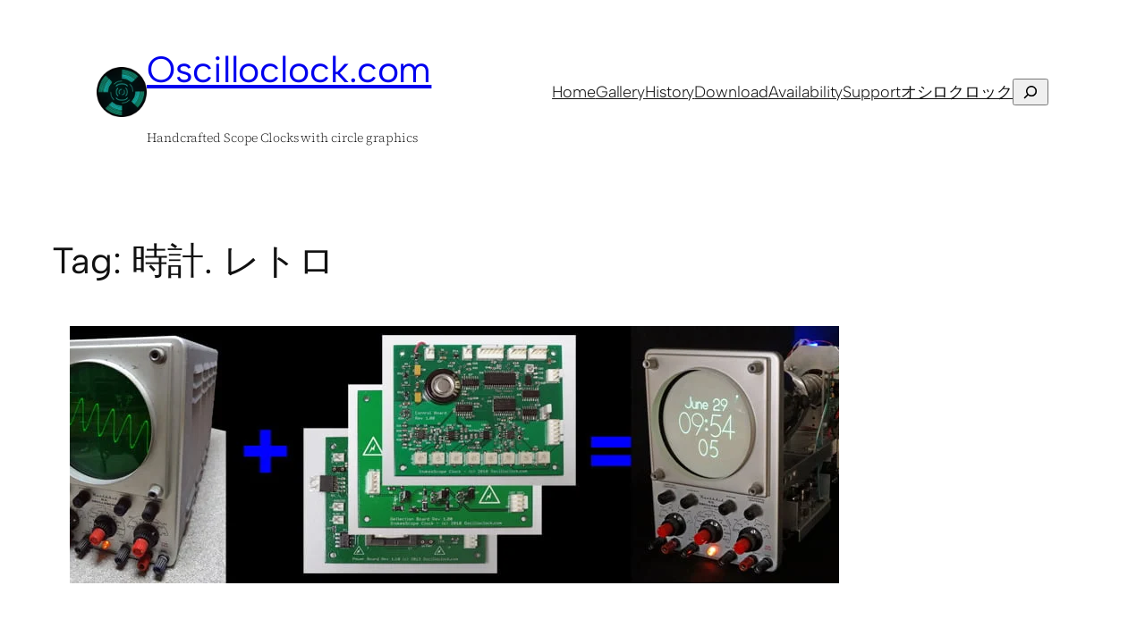

--- FILE ---
content_type: text/html; charset=UTF-8
request_url: https://oscilloclock.com/archives/tag/%E6%99%82%E8%A8%88-%E3%83%AC%E3%83%88%E3%83%AD
body_size: 41227
content:
<!DOCTYPE html>
<html lang="en-US">
<head>
	<meta charset="UTF-8" />
	<meta name="viewport" content="width=device-width, initial-scale=1" />
<meta name='robots' content='index, follow, max-image-preview:large, max-snippet:-1, max-video-preview:-1' />
<!-- Jetpack Site Verification Tags -->
<meta name="p:domain_verify" content="41ccdab86177042cc013b81a2889211d" />

	<!-- This site is optimized with the Yoast SEO plugin v26.7 - https://yoast.com/wordpress/plugins/seo/ -->
	<link rel="canonical" href="https://oscilloclock.com/archives/tag/時計-レトロ" />
	<meta property="og:locale" content="en_US" />
	<meta property="og:type" content="article" />
	<meta property="og:title" content="時計. レトロ Archives - Oscilloclock.com" />
	<meta property="og:url" content="https://oscilloclock.com/archives/tag/時計-レトロ" />
	<meta property="og:site_name" content="Oscilloclock.com" />
	<meta name="twitter:card" content="summary_large_image" />
	<meta name="twitter:site" content="@oscilloclock" />
	<script type="application/ld+json" class="yoast-schema-graph">{"@context":"https://schema.org","@graph":[{"@type":"CollectionPage","@id":"https://oscilloclock.com/archives/tag/%e6%99%82%e8%a8%88-%e3%83%ac%e3%83%88%e3%83%ad","url":"https://oscilloclock.com/archives/tag/%e6%99%82%e8%a8%88-%e3%83%ac%e3%83%88%e3%83%ad","name":"時計. レトロ Archives - Oscilloclock.com","isPartOf":{"@id":"https://oscilloclock.com/#website"},"primaryImageOfPage":{"@id":"https://oscilloclock.com/archives/tag/%e6%99%82%e8%a8%88-%e3%83%ac%e3%83%88%e3%83%ad#primaryimage"},"image":{"@id":"https://oscilloclock.com/archives/tag/%e6%99%82%e8%a8%88-%e3%83%ac%e3%83%88%e3%83%ad#primaryimage"},"thumbnailUrl":"https://i0.wp.com/oscilloclock.com/wp-content/uploads/2013/09/Heathkit-OR-1-Oscilloclock-feature-picture.jpg?fit=1000%2C288&ssl=1","breadcrumb":{"@id":"https://oscilloclock.com/archives/tag/%e6%99%82%e8%a8%88-%e3%83%ac%e3%83%88%e3%83%ad#breadcrumb"},"inLanguage":"en-US"},{"@type":"ImageObject","inLanguage":"en-US","@id":"https://oscilloclock.com/archives/tag/%e6%99%82%e8%a8%88-%e3%83%ac%e3%83%88%e3%83%ad#primaryimage","url":"https://i0.wp.com/oscilloclock.com/wp-content/uploads/2013/09/Heathkit-OR-1-Oscilloclock-feature-picture.jpg?fit=1000%2C288&ssl=1","contentUrl":"https://i0.wp.com/oscilloclock.com/wp-content/uploads/2013/09/Heathkit-OR-1-Oscilloclock-feature-picture.jpg?fit=1000%2C288&ssl=1","width":1000,"height":288},{"@type":"BreadcrumbList","@id":"https://oscilloclock.com/archives/tag/%e6%99%82%e8%a8%88-%e3%83%ac%e3%83%88%e3%83%ad#breadcrumb","itemListElement":[{"@type":"ListItem","position":1,"name":"Home","item":"https://oscilloclock.com/"},{"@type":"ListItem","position":2,"name":"時計. レトロ"}]},{"@type":"WebSite","@id":"https://oscilloclock.com/#website","url":"https://oscilloclock.com/","name":"Oscilloclock.com","description":"Handcrafted Scope Clocks with circle graphics","publisher":{"@id":"https://oscilloclock.com/#organization"},"potentialAction":[{"@type":"SearchAction","target":{"@type":"EntryPoint","urlTemplate":"https://oscilloclock.com/?s={search_term_string}"},"query-input":{"@type":"PropertyValueSpecification","valueRequired":true,"valueName":"search_term_string"}}],"inLanguage":"en-US"},{"@type":"Organization","@id":"https://oscilloclock.com/#organization","name":"Oscilloclock.com","url":"https://oscilloclock.com/","logo":{"@type":"ImageObject","inLanguage":"en-US","@id":"https://oscilloclock.com/#/schema/logo/image/","url":"https://i0.wp.com/oscilloclock.com/wp-content/uploads/2024/12/Blanking-various-circles-logo-round-cropped.png?fit=512%2C512&ssl=1","contentUrl":"https://i0.wp.com/oscilloclock.com/wp-content/uploads/2024/12/Blanking-various-circles-logo-round-cropped.png?fit=512%2C512&ssl=1","width":512,"height":512,"caption":"Oscilloclock.com"},"image":{"@id":"https://oscilloclock.com/#/schema/logo/image/"},"sameAs":["https://x.com/oscilloclock","https://youtube.com/oscilloclock","https://instagram.com/oscilloclock"]}]}</script>
	<!-- / Yoast SEO plugin. -->


<title>時計. レトロ Archives - Oscilloclock.com</title>
<link rel='dns-prefetch' href='//stats.wp.com' />
<link rel='dns-prefetch' href='//secure.gravatar.com' />
<link rel='dns-prefetch' href='//v0.wordpress.com' />
<link rel='dns-prefetch' href='//widgets.wp.com' />
<link rel='dns-prefetch' href='//s0.wp.com' />
<link rel='dns-prefetch' href='//0.gravatar.com' />
<link rel='dns-prefetch' href='//1.gravatar.com' />
<link rel='dns-prefetch' href='//2.gravatar.com' />
<link rel='preconnect' href='//i0.wp.com' />
<link rel='preconnect' href='//c0.wp.com' />
<link rel="alternate" type="application/rss+xml" title="Oscilloclock.com &raquo; Feed" href="https://oscilloclock.com/feed" />
<link rel="alternate" type="application/rss+xml" title="Oscilloclock.com &raquo; Comments Feed" href="https://oscilloclock.com/comments/feed" />
<link rel="alternate" type="application/rss+xml" title="Oscilloclock.com &raquo; 時計. レトロ Tag Feed" href="https://oscilloclock.com/archives/tag/%e6%99%82%e8%a8%88-%e3%83%ac%e3%83%88%e3%83%ad/feed" />
<link rel='stylesheet' id='all-css-ccb76324053eff533d0522880b9d2f2b' href='https://oscilloclock.com/wp-content/boost-cache/static/2280f0cdbf.min.css' type='text/css' media='all' />
<style id='wp-img-auto-sizes-contain-inline-css'>
img:is([sizes=auto i],[sizes^="auto," i]){contain-intrinsic-size:3000px 1500px}
/*# sourceURL=wp-img-auto-sizes-contain-inline-css */
</style>
<style id='wp-block-site-logo-inline-css'>
.wp-block-site-logo{box-sizing:border-box;line-height:0}.wp-block-site-logo a{display:inline-block;line-height:0}.wp-block-site-logo.is-default-size img{height:auto;width:120px}.wp-block-site-logo img{height:auto;max-width:100%}.wp-block-site-logo a,.wp-block-site-logo img{border-radius:inherit}.wp-block-site-logo.aligncenter{margin-left:auto;margin-right:auto;text-align:center}:root :where(.wp-block-site-logo.is-style-rounded){border-radius:9999px}
/*# sourceURL=https://oscilloclock.com/wp-includes/blocks/site-logo/style.min.css */
</style>
<style id='wp-block-site-title-inline-css'>
.wp-block-site-title{box-sizing:border-box}.wp-block-site-title :where(a){color:inherit;font-family:inherit;font-size:inherit;font-style:inherit;font-weight:inherit;letter-spacing:inherit;line-height:inherit;text-decoration:inherit}
/*# sourceURL=https://oscilloclock.com/wp-includes/blocks/site-title/style.min.css */
</style>
<style id='wp-block-site-tagline-inline-css'>
.wp-block-site-tagline{box-sizing:border-box}
/*# sourceURL=https://oscilloclock.com/wp-includes/blocks/site-tagline/style.min.css */
</style>
<style id='wp-block-group-inline-css'>
.wp-block-group{box-sizing:border-box}:where(.wp-block-group.wp-block-group-is-layout-constrained){position:relative}
/*# sourceURL=https://oscilloclock.com/wp-includes/blocks/group/style.min.css */
</style>
<style id='wp-block-navigation-link-inline-css'>
.wp-block-navigation .wp-block-navigation-item__label{overflow-wrap:break-word}.wp-block-navigation .wp-block-navigation-item__description{display:none}.link-ui-tools{outline:1px solid #f0f0f0;padding:8px}.link-ui-block-inserter{padding-top:8px}.link-ui-block-inserter__back{margin-left:8px;text-transform:uppercase}
/*# sourceURL=https://oscilloclock.com/wp-includes/blocks/navigation-link/style.min.css */
</style>
<style id='wp-block-search-inline-css'>
.wp-block-search__button{margin-left:10px;word-break:normal}.wp-block-search__button.has-icon{line-height:0}.wp-block-search__button svg{height:1.25em;min-height:24px;min-width:24px;width:1.25em;fill:currentColor;vertical-align:text-bottom}:where(.wp-block-search__button){border:1px solid #ccc;padding:6px 10px}.wp-block-search__inside-wrapper{display:flex;flex:auto;flex-wrap:nowrap;max-width:100%}.wp-block-search__label{width:100%}.wp-block-search.wp-block-search__button-only .wp-block-search__button{box-sizing:border-box;display:flex;flex-shrink:0;justify-content:center;margin-left:0;max-width:100%}.wp-block-search.wp-block-search__button-only .wp-block-search__inside-wrapper{min-width:0!important;transition-property:width}.wp-block-search.wp-block-search__button-only .wp-block-search__input{flex-basis:100%;transition-duration:.3s}.wp-block-search.wp-block-search__button-only.wp-block-search__searchfield-hidden,.wp-block-search.wp-block-search__button-only.wp-block-search__searchfield-hidden .wp-block-search__inside-wrapper{overflow:hidden}.wp-block-search.wp-block-search__button-only.wp-block-search__searchfield-hidden .wp-block-search__input{border-left-width:0!important;border-right-width:0!important;flex-basis:0;flex-grow:0;margin:0;min-width:0!important;padding-left:0!important;padding-right:0!important;width:0!important}:where(.wp-block-search__input){appearance:none;border:1px solid #949494;flex-grow:1;font-family:inherit;font-size:inherit;font-style:inherit;font-weight:inherit;letter-spacing:inherit;line-height:inherit;margin-left:0;margin-right:0;min-width:3rem;padding:8px;text-decoration:unset!important;text-transform:inherit}:where(.wp-block-search__button-inside .wp-block-search__inside-wrapper){background-color:#fff;border:1px solid #949494;box-sizing:border-box;padding:4px}:where(.wp-block-search__button-inside .wp-block-search__inside-wrapper) .wp-block-search__input{border:none;border-radius:0;padding:0 4px}:where(.wp-block-search__button-inside .wp-block-search__inside-wrapper) .wp-block-search__input:focus{outline:none}:where(.wp-block-search__button-inside .wp-block-search__inside-wrapper) :where(.wp-block-search__button){padding:4px 8px}.wp-block-search.aligncenter .wp-block-search__inside-wrapper{margin:auto}.wp-block[data-align=right] .wp-block-search.wp-block-search__button-only .wp-block-search__inside-wrapper{float:right}
/*# sourceURL=https://oscilloclock.com/wp-includes/blocks/search/style.min.css */
</style>
<style id='wp-block-navigation-inline-css'>
.wp-block-navigation{position:relative}.wp-block-navigation ul{margin-bottom:0;margin-left:0;margin-top:0;padding-left:0}.wp-block-navigation ul,.wp-block-navigation ul li{list-style:none;padding:0}.wp-block-navigation .wp-block-navigation-item{align-items:center;background-color:inherit;display:flex;position:relative}.wp-block-navigation .wp-block-navigation-item .wp-block-navigation__submenu-container:empty{display:none}.wp-block-navigation .wp-block-navigation-item__content{display:block;z-index:1}.wp-block-navigation .wp-block-navigation-item__content.wp-block-navigation-item__content{color:inherit}.wp-block-navigation.has-text-decoration-underline .wp-block-navigation-item__content,.wp-block-navigation.has-text-decoration-underline .wp-block-navigation-item__content:active,.wp-block-navigation.has-text-decoration-underline .wp-block-navigation-item__content:focus{text-decoration:underline}.wp-block-navigation.has-text-decoration-line-through .wp-block-navigation-item__content,.wp-block-navigation.has-text-decoration-line-through .wp-block-navigation-item__content:active,.wp-block-navigation.has-text-decoration-line-through .wp-block-navigation-item__content:focus{text-decoration:line-through}.wp-block-navigation :where(a),.wp-block-navigation :where(a:active),.wp-block-navigation :where(a:focus){text-decoration:none}.wp-block-navigation .wp-block-navigation__submenu-icon{align-self:center;background-color:inherit;border:none;color:currentColor;display:inline-block;font-size:inherit;height:.6em;line-height:0;margin-left:.25em;padding:0;width:.6em}.wp-block-navigation .wp-block-navigation__submenu-icon svg{display:inline-block;stroke:currentColor;height:inherit;margin-top:.075em;width:inherit}.wp-block-navigation{--navigation-layout-justification-setting:flex-start;--navigation-layout-direction:row;--navigation-layout-wrap:wrap;--navigation-layout-justify:flex-start;--navigation-layout-align:center}.wp-block-navigation.is-vertical{--navigation-layout-direction:column;--navigation-layout-justify:initial;--navigation-layout-align:flex-start}.wp-block-navigation.no-wrap{--navigation-layout-wrap:nowrap}.wp-block-navigation.items-justified-center{--navigation-layout-justification-setting:center;--navigation-layout-justify:center}.wp-block-navigation.items-justified-center.is-vertical{--navigation-layout-align:center}.wp-block-navigation.items-justified-right{--navigation-layout-justification-setting:flex-end;--navigation-layout-justify:flex-end}.wp-block-navigation.items-justified-right.is-vertical{--navigation-layout-align:flex-end}.wp-block-navigation.items-justified-space-between{--navigation-layout-justification-setting:space-between;--navigation-layout-justify:space-between}.wp-block-navigation .has-child .wp-block-navigation__submenu-container{align-items:normal;background-color:inherit;color:inherit;display:flex;flex-direction:column;opacity:0;position:absolute;z-index:2}@media not (prefers-reduced-motion){.wp-block-navigation .has-child .wp-block-navigation__submenu-container{transition:opacity .1s linear}}.wp-block-navigation .has-child .wp-block-navigation__submenu-container{height:0;overflow:hidden;visibility:hidden;width:0}.wp-block-navigation .has-child .wp-block-navigation__submenu-container>.wp-block-navigation-item>.wp-block-navigation-item__content{display:flex;flex-grow:1;padding:.5em 1em}.wp-block-navigation .has-child .wp-block-navigation__submenu-container>.wp-block-navigation-item>.wp-block-navigation-item__content .wp-block-navigation__submenu-icon{margin-left:auto;margin-right:0}.wp-block-navigation .has-child .wp-block-navigation__submenu-container .wp-block-navigation-item__content{margin:0}.wp-block-navigation .has-child .wp-block-navigation__submenu-container{left:-1px;top:100%}@media (min-width:782px){.wp-block-navigation .has-child .wp-block-navigation__submenu-container .wp-block-navigation__submenu-container{left:100%;top:-1px}.wp-block-navigation .has-child .wp-block-navigation__submenu-container .wp-block-navigation__submenu-container:before{background:#0000;content:"";display:block;height:100%;position:absolute;right:100%;width:.5em}.wp-block-navigation .has-child .wp-block-navigation__submenu-container .wp-block-navigation__submenu-icon{margin-right:.25em}.wp-block-navigation .has-child .wp-block-navigation__submenu-container .wp-block-navigation__submenu-icon svg{transform:rotate(-90deg)}}.wp-block-navigation .has-child .wp-block-navigation-submenu__toggle[aria-expanded=true]~.wp-block-navigation__submenu-container,.wp-block-navigation .has-child:not(.open-on-click):hover>.wp-block-navigation__submenu-container,.wp-block-navigation .has-child:not(.open-on-click):not(.open-on-hover-click):focus-within>.wp-block-navigation__submenu-container{height:auto;min-width:200px;opacity:1;overflow:visible;visibility:visible;width:auto}.wp-block-navigation.has-background .has-child .wp-block-navigation__submenu-container{left:0;top:100%}@media (min-width:782px){.wp-block-navigation.has-background .has-child .wp-block-navigation__submenu-container .wp-block-navigation__submenu-container{left:100%;top:0}}.wp-block-navigation-submenu{display:flex;position:relative}.wp-block-navigation-submenu .wp-block-navigation__submenu-icon svg{stroke:currentColor}button.wp-block-navigation-item__content{background-color:initial;border:none;color:currentColor;font-family:inherit;font-size:inherit;font-style:inherit;font-weight:inherit;letter-spacing:inherit;line-height:inherit;text-align:left;text-transform:inherit}.wp-block-navigation-submenu__toggle{cursor:pointer}.wp-block-navigation-submenu__toggle[aria-expanded=true]+.wp-block-navigation__submenu-icon>svg,.wp-block-navigation-submenu__toggle[aria-expanded=true]>svg{transform:rotate(180deg)}.wp-block-navigation-item.open-on-click .wp-block-navigation-submenu__toggle{padding-left:0;padding-right:.85em}.wp-block-navigation-item.open-on-click .wp-block-navigation-submenu__toggle+.wp-block-navigation__submenu-icon{margin-left:-.6em;pointer-events:none}.wp-block-navigation-item.open-on-click button.wp-block-navigation-item__content:not(.wp-block-navigation-submenu__toggle){padding:0}.wp-block-navigation .wp-block-page-list,.wp-block-navigation__container,.wp-block-navigation__responsive-close,.wp-block-navigation__responsive-container,.wp-block-navigation__responsive-container-content,.wp-block-navigation__responsive-dialog{gap:inherit}:where(.wp-block-navigation.has-background .wp-block-navigation-item a:not(.wp-element-button)),:where(.wp-block-navigation.has-background .wp-block-navigation-submenu a:not(.wp-element-button)){padding:.5em 1em}:where(.wp-block-navigation .wp-block-navigation__submenu-container .wp-block-navigation-item a:not(.wp-element-button)),:where(.wp-block-navigation .wp-block-navigation__submenu-container .wp-block-navigation-submenu a:not(.wp-element-button)),:where(.wp-block-navigation .wp-block-navigation__submenu-container .wp-block-navigation-submenu button.wp-block-navigation-item__content),:where(.wp-block-navigation .wp-block-navigation__submenu-container .wp-block-pages-list__item button.wp-block-navigation-item__content){padding:.5em 1em}.wp-block-navigation.items-justified-right .wp-block-navigation__container .has-child .wp-block-navigation__submenu-container,.wp-block-navigation.items-justified-right .wp-block-page-list>.has-child .wp-block-navigation__submenu-container,.wp-block-navigation.items-justified-space-between .wp-block-page-list>.has-child:last-child .wp-block-navigation__submenu-container,.wp-block-navigation.items-justified-space-between>.wp-block-navigation__container>.has-child:last-child .wp-block-navigation__submenu-container{left:auto;right:0}.wp-block-navigation.items-justified-right .wp-block-navigation__container .has-child .wp-block-navigation__submenu-container .wp-block-navigation__submenu-container,.wp-block-navigation.items-justified-right .wp-block-page-list>.has-child .wp-block-navigation__submenu-container .wp-block-navigation__submenu-container,.wp-block-navigation.items-justified-space-between .wp-block-page-list>.has-child:last-child .wp-block-navigation__submenu-container .wp-block-navigation__submenu-container,.wp-block-navigation.items-justified-space-between>.wp-block-navigation__container>.has-child:last-child .wp-block-navigation__submenu-container .wp-block-navigation__submenu-container{left:-1px;right:-1px}@media (min-width:782px){.wp-block-navigation.items-justified-right .wp-block-navigation__container .has-child .wp-block-navigation__submenu-container .wp-block-navigation__submenu-container,.wp-block-navigation.items-justified-right .wp-block-page-list>.has-child .wp-block-navigation__submenu-container .wp-block-navigation__submenu-container,.wp-block-navigation.items-justified-space-between .wp-block-page-list>.has-child:last-child .wp-block-navigation__submenu-container .wp-block-navigation__submenu-container,.wp-block-navigation.items-justified-space-between>.wp-block-navigation__container>.has-child:last-child .wp-block-navigation__submenu-container .wp-block-navigation__submenu-container{left:auto;right:100%}}.wp-block-navigation:not(.has-background) .wp-block-navigation__submenu-container{background-color:#fff;border:1px solid #00000026}.wp-block-navigation.has-background .wp-block-navigation__submenu-container{background-color:inherit}.wp-block-navigation:not(.has-text-color) .wp-block-navigation__submenu-container{color:#000}.wp-block-navigation__container{align-items:var(--navigation-layout-align,initial);display:flex;flex-direction:var(--navigation-layout-direction,initial);flex-wrap:var(--navigation-layout-wrap,wrap);justify-content:var(--navigation-layout-justify,initial);list-style:none;margin:0;padding-left:0}.wp-block-navigation__container .is-responsive{display:none}.wp-block-navigation__container:only-child,.wp-block-page-list:only-child{flex-grow:1}@keyframes overlay-menu__fade-in-animation{0%{opacity:0;transform:translateY(.5em)}to{opacity:1;transform:translateY(0)}}.wp-block-navigation__responsive-container{bottom:0;display:none;left:0;position:fixed;right:0;top:0}.wp-block-navigation__responsive-container :where(.wp-block-navigation-item a){color:inherit}.wp-block-navigation__responsive-container .wp-block-navigation__responsive-container-content{align-items:var(--navigation-layout-align,initial);display:flex;flex-direction:var(--navigation-layout-direction,initial);flex-wrap:var(--navigation-layout-wrap,wrap);justify-content:var(--navigation-layout-justify,initial)}.wp-block-navigation__responsive-container:not(.is-menu-open.is-menu-open){background-color:inherit!important;color:inherit!important}.wp-block-navigation__responsive-container.is-menu-open{background-color:inherit;display:flex;flex-direction:column}@media not (prefers-reduced-motion){.wp-block-navigation__responsive-container.is-menu-open{animation:overlay-menu__fade-in-animation .1s ease-out;animation-fill-mode:forwards}}.wp-block-navigation__responsive-container.is-menu-open{overflow:auto;padding:clamp(1rem,var(--wp--style--root--padding-top),20rem) clamp(1rem,var(--wp--style--root--padding-right),20rem) clamp(1rem,var(--wp--style--root--padding-bottom),20rem) clamp(1rem,var(--wp--style--root--padding-left),20rem);z-index:100000}.wp-block-navigation__responsive-container.is-menu-open .wp-block-navigation__responsive-container-content{align-items:var(--navigation-layout-justification-setting,inherit);display:flex;flex-direction:column;flex-wrap:nowrap;overflow:visible;padding-top:calc(2rem + 24px)}.wp-block-navigation__responsive-container.is-menu-open .wp-block-navigation__responsive-container-content,.wp-block-navigation__responsive-container.is-menu-open .wp-block-navigation__responsive-container-content .wp-block-navigation__container,.wp-block-navigation__responsive-container.is-menu-open .wp-block-navigation__responsive-container-content .wp-block-page-list{justify-content:flex-start}.wp-block-navigation__responsive-container.is-menu-open .wp-block-navigation__responsive-container-content .wp-block-navigation__submenu-icon{display:none}.wp-block-navigation__responsive-container.is-menu-open .wp-block-navigation__responsive-container-content .has-child .wp-block-navigation__submenu-container{border:none;height:auto;min-width:200px;opacity:1;overflow:initial;padding-left:2rem;padding-right:2rem;position:static;visibility:visible;width:auto}.wp-block-navigation__responsive-container.is-menu-open .wp-block-navigation__responsive-container-content .wp-block-navigation__container,.wp-block-navigation__responsive-container.is-menu-open .wp-block-navigation__responsive-container-content .wp-block-navigation__submenu-container{gap:inherit}.wp-block-navigation__responsive-container.is-menu-open .wp-block-navigation__responsive-container-content .wp-block-navigation__submenu-container{padding-top:var(--wp--style--block-gap,2em)}.wp-block-navigation__responsive-container.is-menu-open .wp-block-navigation__responsive-container-content .wp-block-navigation-item__content{padding:0}.wp-block-navigation__responsive-container.is-menu-open .wp-block-navigation__responsive-container-content .wp-block-navigation-item,.wp-block-navigation__responsive-container.is-menu-open .wp-block-navigation__responsive-container-content .wp-block-navigation__container,.wp-block-navigation__responsive-container.is-menu-open .wp-block-navigation__responsive-container-content .wp-block-page-list{align-items:var(--navigation-layout-justification-setting,initial);display:flex;flex-direction:column}.wp-block-navigation__responsive-container.is-menu-open .wp-block-navigation-item,.wp-block-navigation__responsive-container.is-menu-open .wp-block-navigation-item .wp-block-navigation__submenu-container,.wp-block-navigation__responsive-container.is-menu-open .wp-block-navigation__container,.wp-block-navigation__responsive-container.is-menu-open .wp-block-page-list{background:#0000!important;color:inherit!important}.wp-block-navigation__responsive-container.is-menu-open .wp-block-navigation__submenu-container.wp-block-navigation__submenu-container.wp-block-navigation__submenu-container.wp-block-navigation__submenu-container{left:auto;right:auto}@media (min-width:600px){.wp-block-navigation__responsive-container:not(.hidden-by-default):not(.is-menu-open){background-color:inherit;display:block;position:relative;width:100%;z-index:auto}.wp-block-navigation__responsive-container:not(.hidden-by-default):not(.is-menu-open) .wp-block-navigation__responsive-container-close{display:none}.wp-block-navigation__responsive-container.is-menu-open .wp-block-navigation__submenu-container.wp-block-navigation__submenu-container.wp-block-navigation__submenu-container.wp-block-navigation__submenu-container{left:0}}.wp-block-navigation:not(.has-background) .wp-block-navigation__responsive-container.is-menu-open{background-color:#fff}.wp-block-navigation:not(.has-text-color) .wp-block-navigation__responsive-container.is-menu-open{color:#000}.wp-block-navigation__toggle_button_label{font-size:1rem;font-weight:700}.wp-block-navigation__responsive-container-close,.wp-block-navigation__responsive-container-open{background:#0000;border:none;color:currentColor;cursor:pointer;margin:0;padding:0;text-transform:inherit;vertical-align:middle}.wp-block-navigation__responsive-container-close svg,.wp-block-navigation__responsive-container-open svg{fill:currentColor;display:block;height:24px;pointer-events:none;width:24px}.wp-block-navigation__responsive-container-open{display:flex}.wp-block-navigation__responsive-container-open.wp-block-navigation__responsive-container-open.wp-block-navigation__responsive-container-open{font-family:inherit;font-size:inherit;font-weight:inherit}@media (min-width:600px){.wp-block-navigation__responsive-container-open:not(.always-shown){display:none}}.wp-block-navigation__responsive-container-close{position:absolute;right:0;top:0;z-index:2}.wp-block-navigation__responsive-container-close.wp-block-navigation__responsive-container-close.wp-block-navigation__responsive-container-close{font-family:inherit;font-size:inherit;font-weight:inherit}.wp-block-navigation__responsive-close{width:100%}.has-modal-open .wp-block-navigation__responsive-close{margin-left:auto;margin-right:auto;max-width:var(--wp--style--global--wide-size,100%)}.wp-block-navigation__responsive-close:focus{outline:none}.is-menu-open .wp-block-navigation__responsive-close,.is-menu-open .wp-block-navigation__responsive-container-content,.is-menu-open .wp-block-navigation__responsive-dialog{box-sizing:border-box}.wp-block-navigation__responsive-dialog{position:relative}.has-modal-open .admin-bar .is-menu-open .wp-block-navigation__responsive-dialog{margin-top:46px}@media (min-width:782px){.has-modal-open .admin-bar .is-menu-open .wp-block-navigation__responsive-dialog{margin-top:32px}}html.has-modal-open{overflow:hidden}
/*# sourceURL=https://oscilloclock.com/wp-includes/blocks/navigation/style.min.css */
</style>
<style id='wp-block-query-title-inline-css'>
.wp-block-query-title{box-sizing:border-box}
/*# sourceURL=https://oscilloclock.com/wp-includes/blocks/query-title/style.min.css */
</style>
<style id='wp-block-post-featured-image-inline-css'>
.wp-block-post-featured-image{margin-left:0;margin-right:0}.wp-block-post-featured-image a{display:block;height:100%}.wp-block-post-featured-image :where(img){box-sizing:border-box;height:auto;max-width:100%;vertical-align:bottom;width:100%}.wp-block-post-featured-image.alignfull img,.wp-block-post-featured-image.alignwide img{width:100%}.wp-block-post-featured-image .wp-block-post-featured-image__overlay.has-background-dim{background-color:#000;inset:0;position:absolute}.wp-block-post-featured-image{position:relative}.wp-block-post-featured-image .wp-block-post-featured-image__overlay.has-background-gradient{background-color:initial}.wp-block-post-featured-image .wp-block-post-featured-image__overlay.has-background-dim-0{opacity:0}.wp-block-post-featured-image .wp-block-post-featured-image__overlay.has-background-dim-10{opacity:.1}.wp-block-post-featured-image .wp-block-post-featured-image__overlay.has-background-dim-20{opacity:.2}.wp-block-post-featured-image .wp-block-post-featured-image__overlay.has-background-dim-30{opacity:.3}.wp-block-post-featured-image .wp-block-post-featured-image__overlay.has-background-dim-40{opacity:.4}.wp-block-post-featured-image .wp-block-post-featured-image__overlay.has-background-dim-50{opacity:.5}.wp-block-post-featured-image .wp-block-post-featured-image__overlay.has-background-dim-60{opacity:.6}.wp-block-post-featured-image .wp-block-post-featured-image__overlay.has-background-dim-70{opacity:.7}.wp-block-post-featured-image .wp-block-post-featured-image__overlay.has-background-dim-80{opacity:.8}.wp-block-post-featured-image .wp-block-post-featured-image__overlay.has-background-dim-90{opacity:.9}.wp-block-post-featured-image .wp-block-post-featured-image__overlay.has-background-dim-100{opacity:1}.wp-block-post-featured-image:where(.alignleft,.alignright){width:100%}
/*# sourceURL=https://oscilloclock.com/wp-includes/blocks/post-featured-image/style.min.css */
</style>
<style id='wp-block-post-title-inline-css'>
.wp-block-post-title{box-sizing:border-box;word-break:break-word}.wp-block-post-title :where(a){display:inline-block;font-family:inherit;font-size:inherit;font-style:inherit;font-weight:inherit;letter-spacing:inherit;line-height:inherit;text-decoration:inherit}
/*# sourceURL=https://oscilloclock.com/wp-includes/blocks/post-title/style.min.css */
</style>
<style id='wp-block-paragraph-inline-css'>
.is-small-text{font-size:.875em}.is-regular-text{font-size:1em}.is-large-text{font-size:2.25em}.is-larger-text{font-size:3em}.has-drop-cap:not(:focus):first-letter{float:left;font-size:8.4em;font-style:normal;font-weight:100;line-height:.68;margin:.05em .1em 0 0;text-transform:uppercase}body.rtl .has-drop-cap:not(:focus):first-letter{float:none;margin-left:.1em}p.has-drop-cap.has-background{overflow:hidden}:root :where(p.has-background){padding:1.25em 2.375em}:where(p.has-text-color:not(.has-link-color)) a{color:inherit}p.has-text-align-left[style*="writing-mode:vertical-lr"],p.has-text-align-right[style*="writing-mode:vertical-rl"]{rotate:180deg}
/*# sourceURL=https://oscilloclock.com/wp-includes/blocks/paragraph/style.min.css */
</style>
<style id='wp-block-image-inline-css'>
.wp-block-image>a,.wp-block-image>figure>a{display:inline-block}.wp-block-image img{box-sizing:border-box;height:auto;max-width:100%;vertical-align:bottom}@media not (prefers-reduced-motion){.wp-block-image img.hide{visibility:hidden}.wp-block-image img.show{animation:show-content-image .4s}}.wp-block-image[style*=border-radius] img,.wp-block-image[style*=border-radius]>a{border-radius:inherit}.wp-block-image.has-custom-border img{box-sizing:border-box}.wp-block-image.aligncenter{text-align:center}.wp-block-image.alignfull>a,.wp-block-image.alignwide>a{width:100%}.wp-block-image.alignfull img,.wp-block-image.alignwide img{height:auto;width:100%}.wp-block-image .aligncenter,.wp-block-image .alignleft,.wp-block-image .alignright,.wp-block-image.aligncenter,.wp-block-image.alignleft,.wp-block-image.alignright{display:table}.wp-block-image .aligncenter>figcaption,.wp-block-image .alignleft>figcaption,.wp-block-image .alignright>figcaption,.wp-block-image.aligncenter>figcaption,.wp-block-image.alignleft>figcaption,.wp-block-image.alignright>figcaption{caption-side:bottom;display:table-caption}.wp-block-image .alignleft{float:left;margin:.5em 1em .5em 0}.wp-block-image .alignright{float:right;margin:.5em 0 .5em 1em}.wp-block-image .aligncenter{margin-left:auto;margin-right:auto}.wp-block-image :where(figcaption){margin-bottom:1em;margin-top:.5em}.wp-block-image.is-style-circle-mask img{border-radius:9999px}@supports ((-webkit-mask-image:none) or (mask-image:none)) or (-webkit-mask-image:none){.wp-block-image.is-style-circle-mask img{border-radius:0;-webkit-mask-image:url('data:image/svg+xml;utf8,<svg viewBox="0 0 100 100" xmlns="http://www.w3.org/2000/svg"><circle cx="50" cy="50" r="50"/></svg>');mask-image:url('data:image/svg+xml;utf8,<svg viewBox="0 0 100 100" xmlns="http://www.w3.org/2000/svg"><circle cx="50" cy="50" r="50"/></svg>');mask-mode:alpha;-webkit-mask-position:center;mask-position:center;-webkit-mask-repeat:no-repeat;mask-repeat:no-repeat;-webkit-mask-size:contain;mask-size:contain}}:root :where(.wp-block-image.is-style-rounded img,.wp-block-image .is-style-rounded img){border-radius:9999px}.wp-block-image figure{margin:0}.wp-lightbox-container{display:flex;flex-direction:column;position:relative}.wp-lightbox-container img{cursor:zoom-in}.wp-lightbox-container img:hover+button{opacity:1}.wp-lightbox-container button{align-items:center;backdrop-filter:blur(16px) saturate(180%);background-color:#5a5a5a40;border:none;border-radius:4px;cursor:zoom-in;display:flex;height:20px;justify-content:center;opacity:0;padding:0;position:absolute;right:16px;text-align:center;top:16px;width:20px;z-index:100}@media not (prefers-reduced-motion){.wp-lightbox-container button{transition:opacity .2s ease}}.wp-lightbox-container button:focus-visible{outline:3px auto #5a5a5a40;outline:3px auto -webkit-focus-ring-color;outline-offset:3px}.wp-lightbox-container button:hover{cursor:pointer;opacity:1}.wp-lightbox-container button:focus{opacity:1}.wp-lightbox-container button:focus,.wp-lightbox-container button:hover,.wp-lightbox-container button:not(:hover):not(:active):not(.has-background){background-color:#5a5a5a40;border:none}.wp-lightbox-overlay{box-sizing:border-box;cursor:zoom-out;height:100vh;left:0;overflow:hidden;position:fixed;top:0;visibility:hidden;width:100%;z-index:100000}.wp-lightbox-overlay .close-button{align-items:center;cursor:pointer;display:flex;justify-content:center;min-height:40px;min-width:40px;padding:0;position:absolute;right:calc(env(safe-area-inset-right) + 16px);top:calc(env(safe-area-inset-top) + 16px);z-index:5000000}.wp-lightbox-overlay .close-button:focus,.wp-lightbox-overlay .close-button:hover,.wp-lightbox-overlay .close-button:not(:hover):not(:active):not(.has-background){background:none;border:none}.wp-lightbox-overlay .lightbox-image-container{height:var(--wp--lightbox-container-height);left:50%;overflow:hidden;position:absolute;top:50%;transform:translate(-50%,-50%);transform-origin:top left;width:var(--wp--lightbox-container-width);z-index:9999999999}.wp-lightbox-overlay .wp-block-image{align-items:center;box-sizing:border-box;display:flex;height:100%;justify-content:center;margin:0;position:relative;transform-origin:0 0;width:100%;z-index:3000000}.wp-lightbox-overlay .wp-block-image img{height:var(--wp--lightbox-image-height);min-height:var(--wp--lightbox-image-height);min-width:var(--wp--lightbox-image-width);width:var(--wp--lightbox-image-width)}.wp-lightbox-overlay .wp-block-image figcaption{display:none}.wp-lightbox-overlay button{background:none;border:none}.wp-lightbox-overlay .scrim{background-color:#fff;height:100%;opacity:.9;position:absolute;width:100%;z-index:2000000}.wp-lightbox-overlay.active{visibility:visible}@media not (prefers-reduced-motion){.wp-lightbox-overlay.active{animation:turn-on-visibility .25s both}.wp-lightbox-overlay.active img{animation:turn-on-visibility .35s both}.wp-lightbox-overlay.show-closing-animation:not(.active){animation:turn-off-visibility .35s both}.wp-lightbox-overlay.show-closing-animation:not(.active) img{animation:turn-off-visibility .25s both}.wp-lightbox-overlay.zoom.active{animation:none;opacity:1;visibility:visible}.wp-lightbox-overlay.zoom.active .lightbox-image-container{animation:lightbox-zoom-in .4s}.wp-lightbox-overlay.zoom.active .lightbox-image-container img{animation:none}.wp-lightbox-overlay.zoom.active .scrim{animation:turn-on-visibility .4s forwards}.wp-lightbox-overlay.zoom.show-closing-animation:not(.active){animation:none}.wp-lightbox-overlay.zoom.show-closing-animation:not(.active) .lightbox-image-container{animation:lightbox-zoom-out .4s}.wp-lightbox-overlay.zoom.show-closing-animation:not(.active) .lightbox-image-container img{animation:none}.wp-lightbox-overlay.zoom.show-closing-animation:not(.active) .scrim{animation:turn-off-visibility .4s forwards}}@keyframes show-content-image{0%{visibility:hidden}99%{visibility:hidden}to{visibility:visible}}@keyframes turn-on-visibility{0%{opacity:0}to{opacity:1}}@keyframes turn-off-visibility{0%{opacity:1;visibility:visible}99%{opacity:0;visibility:visible}to{opacity:0;visibility:hidden}}@keyframes lightbox-zoom-in{0%{transform:translate(calc((-100vw + var(--wp--lightbox-scrollbar-width))/2 + var(--wp--lightbox-initial-left-position)),calc(-50vh + var(--wp--lightbox-initial-top-position))) scale(var(--wp--lightbox-scale))}to{transform:translate(-50%,-50%) scale(1)}}@keyframes lightbox-zoom-out{0%{transform:translate(-50%,-50%) scale(1);visibility:visible}99%{visibility:visible}to{transform:translate(calc((-100vw + var(--wp--lightbox-scrollbar-width))/2 + var(--wp--lightbox-initial-left-position)),calc(-50vh + var(--wp--lightbox-initial-top-position))) scale(var(--wp--lightbox-scale));visibility:hidden}}
/*# sourceURL=https://oscilloclock.com/wp-includes/blocks/image/style.min.css */
</style>
<style id='wp-block-heading-inline-css'>
h1:where(.wp-block-heading).has-background,h2:where(.wp-block-heading).has-background,h3:where(.wp-block-heading).has-background,h4:where(.wp-block-heading).has-background,h5:where(.wp-block-heading).has-background,h6:where(.wp-block-heading).has-background{padding:1.25em 2.375em}h1.has-text-align-left[style*=writing-mode]:where([style*=vertical-lr]),h1.has-text-align-right[style*=writing-mode]:where([style*=vertical-rl]),h2.has-text-align-left[style*=writing-mode]:where([style*=vertical-lr]),h2.has-text-align-right[style*=writing-mode]:where([style*=vertical-rl]),h3.has-text-align-left[style*=writing-mode]:where([style*=vertical-lr]),h3.has-text-align-right[style*=writing-mode]:where([style*=vertical-rl]),h4.has-text-align-left[style*=writing-mode]:where([style*=vertical-lr]),h4.has-text-align-right[style*=writing-mode]:where([style*=vertical-rl]),h5.has-text-align-left[style*=writing-mode]:where([style*=vertical-lr]),h5.has-text-align-right[style*=writing-mode]:where([style*=vertical-rl]),h6.has-text-align-left[style*=writing-mode]:where([style*=vertical-lr]),h6.has-text-align-right[style*=writing-mode]:where([style*=vertical-rl]){rotate:180deg}
/*# sourceURL=https://oscilloclock.com/wp-includes/blocks/heading/style.min.css */
</style>
<style id='wp-block-post-content-inline-css'>
.wp-block-post-content{display:flow-root}
/*# sourceURL=https://oscilloclock.com/wp-includes/blocks/post-content/style.min.css */
</style>
<style id='wp-block-post-terms-inline-css'>
.wp-block-post-terms{box-sizing:border-box}.wp-block-post-terms .wp-block-post-terms__separator{white-space:pre-wrap}
/*# sourceURL=https://oscilloclock.com/wp-includes/blocks/post-terms/style.min.css */
</style>
<style id='wp-block-post-date-inline-css'>
.wp-block-post-date{box-sizing:border-box}
/*# sourceURL=https://oscilloclock.com/wp-includes/blocks/post-date/style.min.css */
</style>
<style id='wp-block-post-template-inline-css'>
.wp-block-post-template{box-sizing:border-box;list-style:none;margin-bottom:0;margin-top:0;max-width:100%;padding:0}.wp-block-post-template.is-flex-container{display:flex;flex-direction:row;flex-wrap:wrap;gap:1.25em}.wp-block-post-template.is-flex-container>li{margin:0;width:100%}@media (min-width:600px){.wp-block-post-template.is-flex-container.is-flex-container.columns-2>li{width:calc(50% - .625em)}.wp-block-post-template.is-flex-container.is-flex-container.columns-3>li{width:calc(33.33333% - .83333em)}.wp-block-post-template.is-flex-container.is-flex-container.columns-4>li{width:calc(25% - .9375em)}.wp-block-post-template.is-flex-container.is-flex-container.columns-5>li{width:calc(20% - 1em)}.wp-block-post-template.is-flex-container.is-flex-container.columns-6>li{width:calc(16.66667% - 1.04167em)}}@media (max-width:600px){.wp-block-post-template-is-layout-grid.wp-block-post-template-is-layout-grid.wp-block-post-template-is-layout-grid.wp-block-post-template-is-layout-grid{grid-template-columns:1fr}}.wp-block-post-template-is-layout-constrained>li>.alignright,.wp-block-post-template-is-layout-flow>li>.alignright{float:right;margin-inline-end:0;margin-inline-start:2em}.wp-block-post-template-is-layout-constrained>li>.alignleft,.wp-block-post-template-is-layout-flow>li>.alignleft{float:left;margin-inline-end:2em;margin-inline-start:0}.wp-block-post-template-is-layout-constrained>li>.aligncenter,.wp-block-post-template-is-layout-flow>li>.aligncenter{margin-inline-end:auto;margin-inline-start:auto}
/*# sourceURL=https://oscilloclock.com/wp-includes/blocks/post-template/style.min.css */
</style>
<style id='wp-block-separator-inline-css'>
@charset "UTF-8";.wp-block-separator{border:none;border-top:2px solid}:root :where(.wp-block-separator.is-style-dots){height:auto;line-height:1;text-align:center}:root :where(.wp-block-separator.is-style-dots):before{color:currentColor;content:"···";font-family:serif;font-size:1.5em;letter-spacing:2em;padding-left:2em}.wp-block-separator.is-style-dots{background:none!important;border:none!important}
/*# sourceURL=https://oscilloclock.com/wp-includes/blocks/separator/style.min.css */
</style>
<style id='wp-block-tag-cloud-inline-css'>
.wp-block-tag-cloud{box-sizing:border-box}.wp-block-tag-cloud.aligncenter{justify-content:center;text-align:center}.wp-block-tag-cloud a{display:inline-block;margin-right:5px}.wp-block-tag-cloud span{display:inline-block;margin-left:5px;text-decoration:none}:root :where(.wp-block-tag-cloud.is-style-outline){display:flex;flex-wrap:wrap;gap:1ch}:root :where(.wp-block-tag-cloud.is-style-outline a){border:1px solid;font-size:unset!important;margin-right:0;padding:1ch 2ch;text-decoration:none!important}
/*# sourceURL=https://oscilloclock.com/wp-includes/blocks/tag-cloud/style.min.css */
</style>
<style id='wp-block-library-inline-css'>
:root{--wp-block-synced-color:#7a00df;--wp-block-synced-color--rgb:122,0,223;--wp-bound-block-color:var(--wp-block-synced-color);--wp-editor-canvas-background:#ddd;--wp-admin-theme-color:#007cba;--wp-admin-theme-color--rgb:0,124,186;--wp-admin-theme-color-darker-10:#006ba1;--wp-admin-theme-color-darker-10--rgb:0,107,160.5;--wp-admin-theme-color-darker-20:#005a87;--wp-admin-theme-color-darker-20--rgb:0,90,135;--wp-admin-border-width-focus:2px}@media (min-resolution:192dpi){:root{--wp-admin-border-width-focus:1.5px}}.wp-element-button{cursor:pointer}:root .has-very-light-gray-background-color{background-color:#eee}:root .has-very-dark-gray-background-color{background-color:#313131}:root .has-very-light-gray-color{color:#eee}:root .has-very-dark-gray-color{color:#313131}:root .has-vivid-green-cyan-to-vivid-cyan-blue-gradient-background{background:linear-gradient(135deg,#00d084,#0693e3)}:root .has-purple-crush-gradient-background{background:linear-gradient(135deg,#34e2e4,#4721fb 50%,#ab1dfe)}:root .has-hazy-dawn-gradient-background{background:linear-gradient(135deg,#faaca8,#dad0ec)}:root .has-subdued-olive-gradient-background{background:linear-gradient(135deg,#fafae1,#67a671)}:root .has-atomic-cream-gradient-background{background:linear-gradient(135deg,#fdd79a,#004a59)}:root .has-nightshade-gradient-background{background:linear-gradient(135deg,#330968,#31cdcf)}:root .has-midnight-gradient-background{background:linear-gradient(135deg,#020381,#2874fc)}:root{--wp--preset--font-size--normal:16px;--wp--preset--font-size--huge:42px}.has-regular-font-size{font-size:1em}.has-larger-font-size{font-size:2.625em}.has-normal-font-size{font-size:var(--wp--preset--font-size--normal)}.has-huge-font-size{font-size:var(--wp--preset--font-size--huge)}.has-text-align-center{text-align:center}.has-text-align-left{text-align:left}.has-text-align-right{text-align:right}.has-fit-text{white-space:nowrap!important}#end-resizable-editor-section{display:none}.aligncenter{clear:both}.items-justified-left{justify-content:flex-start}.items-justified-center{justify-content:center}.items-justified-right{justify-content:flex-end}.items-justified-space-between{justify-content:space-between}.screen-reader-text{border:0;clip-path:inset(50%);height:1px;margin:-1px;overflow:hidden;padding:0;position:absolute;width:1px;word-wrap:normal!important}.screen-reader-text:focus{background-color:#ddd;clip-path:none;color:#444;display:block;font-size:1em;height:auto;left:5px;line-height:normal;padding:15px 23px 14px;text-decoration:none;top:5px;width:auto;z-index:100000}html :where(.has-border-color){border-style:solid}html :where([style*=border-top-color]){border-top-style:solid}html :where([style*=border-right-color]){border-right-style:solid}html :where([style*=border-bottom-color]){border-bottom-style:solid}html :where([style*=border-left-color]){border-left-style:solid}html :where([style*=border-width]){border-style:solid}html :where([style*=border-top-width]){border-top-style:solid}html :where([style*=border-right-width]){border-right-style:solid}html :where([style*=border-bottom-width]){border-bottom-style:solid}html :where([style*=border-left-width]){border-left-style:solid}html :where(img[class*=wp-image-]){height:auto;max-width:100%}:where(figure){margin:0 0 1em}html :where(.is-position-sticky){--wp-admin--admin-bar--position-offset:var(--wp-admin--admin-bar--height,0px)}@media screen and (max-width:600px){html :where(.is-position-sticky){--wp-admin--admin-bar--position-offset:0px}}
/*# sourceURL=/wp-includes/css/dist/block-library/common.min.css */
</style>
<style id='global-styles-inline-css'>
:root{--wp--preset--aspect-ratio--square: 1;--wp--preset--aspect-ratio--4-3: 4/3;--wp--preset--aspect-ratio--3-4: 3/4;--wp--preset--aspect-ratio--3-2: 3/2;--wp--preset--aspect-ratio--2-3: 2/3;--wp--preset--aspect-ratio--16-9: 16/9;--wp--preset--aspect-ratio--9-16: 9/16;--wp--preset--color--black: #000000;--wp--preset--color--cyan-bluish-gray: #abb8c3;--wp--preset--color--white: #ffffff;--wp--preset--color--pale-pink: #f78da7;--wp--preset--color--vivid-red: #cf2e2e;--wp--preset--color--luminous-vivid-orange: #ff6900;--wp--preset--color--luminous-vivid-amber: #fcb900;--wp--preset--color--light-green-cyan: #7bdcb5;--wp--preset--color--vivid-green-cyan: #00d084;--wp--preset--color--pale-cyan-blue: #8ed1fc;--wp--preset--color--vivid-cyan-blue: #0693e3;--wp--preset--color--vivid-purple: #9b51e0;--wp--preset--color--base: #FFFFFF;--wp--preset--color--contrast: #111111;--wp--preset--color--accent-1: #FFEE58;--wp--preset--color--accent-2: #F6CFF4;--wp--preset--color--accent-3: #503AA8;--wp--preset--color--accent-4: #686868;--wp--preset--color--accent-5: #FBFAF3;--wp--preset--color--accent-6: color-mix(in srgb, currentColor 20%, transparent);--wp--preset--gradient--vivid-cyan-blue-to-vivid-purple: linear-gradient(135deg,rgb(6,147,227) 0%,rgb(155,81,224) 100%);--wp--preset--gradient--light-green-cyan-to-vivid-green-cyan: linear-gradient(135deg,rgb(122,220,180) 0%,rgb(0,208,130) 100%);--wp--preset--gradient--luminous-vivid-amber-to-luminous-vivid-orange: linear-gradient(135deg,rgb(252,185,0) 0%,rgb(255,105,0) 100%);--wp--preset--gradient--luminous-vivid-orange-to-vivid-red: linear-gradient(135deg,rgb(255,105,0) 0%,rgb(207,46,46) 100%);--wp--preset--gradient--very-light-gray-to-cyan-bluish-gray: linear-gradient(135deg,rgb(238,238,238) 0%,rgb(169,184,195) 100%);--wp--preset--gradient--cool-to-warm-spectrum: linear-gradient(135deg,rgb(74,234,220) 0%,rgb(151,120,209) 20%,rgb(207,42,186) 40%,rgb(238,44,130) 60%,rgb(251,105,98) 80%,rgb(254,248,76) 100%);--wp--preset--gradient--blush-light-purple: linear-gradient(135deg,rgb(255,206,236) 0%,rgb(152,150,240) 100%);--wp--preset--gradient--blush-bordeaux: linear-gradient(135deg,rgb(254,205,165) 0%,rgb(254,45,45) 50%,rgb(107,0,62) 100%);--wp--preset--gradient--luminous-dusk: linear-gradient(135deg,rgb(255,203,112) 0%,rgb(199,81,192) 50%,rgb(65,88,208) 100%);--wp--preset--gradient--pale-ocean: linear-gradient(135deg,rgb(255,245,203) 0%,rgb(182,227,212) 50%,rgb(51,167,181) 100%);--wp--preset--gradient--electric-grass: linear-gradient(135deg,rgb(202,248,128) 0%,rgb(113,206,126) 100%);--wp--preset--gradient--midnight: linear-gradient(135deg,rgb(2,3,129) 0%,rgb(40,116,252) 100%);--wp--preset--font-size--small: 0.875rem;--wp--preset--font-size--medium: clamp(1rem, 1rem + ((1vw - 0.2rem) * 0.196), 1.125rem);--wp--preset--font-size--large: clamp(1.125rem, 1.125rem + ((1vw - 0.2rem) * 0.392), 1.375rem);--wp--preset--font-size--x-large: clamp(1.4rem, 1.4rem + ((1vw - 0.2rem) * 0.627), 1.8rem);--wp--preset--font-size--xx-large: clamp(2rem, 2rem + ((1vw - 0.2rem) * 0.941), 2.6rem);--wp--preset--font-family--platypi: Platypi;--wp--preset--font-family--ysabeau-office: "Ysabeau Office", sans-serif;--wp--preset--font-family--fira-code: "Fira Code", monospace;--wp--preset--font-family--ibm-plex-serif: "IBM Plex Serif", serif;--wp--preset--font-family--albert-sans: "Albert Sans", sans-serif;--wp--preset--font-family--source-serif-4: "Source Serif 4", serif;--wp--preset--spacing--20: 10px;--wp--preset--spacing--30: 20px;--wp--preset--spacing--40: 30px;--wp--preset--spacing--50: clamp(30px, 5vw, 50px);--wp--preset--spacing--60: clamp(30px, 7vw, 70px);--wp--preset--spacing--70: clamp(50px, 7vw, 90px);--wp--preset--spacing--80: clamp(70px, 10vw, 140px);--wp--preset--shadow--natural: 6px 6px 9px rgba(0, 0, 0, 0.2);--wp--preset--shadow--deep: 12px 12px 50px rgba(0, 0, 0, 0.4);--wp--preset--shadow--sharp: 6px 6px 0px rgba(0, 0, 0, 0.2);--wp--preset--shadow--outlined: 6px 6px 0px -3px rgba(255, 255, 255, 1), 6px 6px rgba(0, 0, 0, 1);--wp--preset--shadow--crisp: 6px 6px 0px rgba(0, 0, 0, 1);}:root { --wp--style--global--content-size: 645px;--wp--style--global--wide-size: 1340px; }:where(body) { margin: 0; }.wp-site-blocks { padding-top: var(--wp--style--root--padding-top); padding-bottom: var(--wp--style--root--padding-bottom); }.has-global-padding { padding-right: var(--wp--style--root--padding-right); padding-left: var(--wp--style--root--padding-left); }.has-global-padding > .alignfull { margin-right: calc(var(--wp--style--root--padding-right) * -1); margin-left: calc(var(--wp--style--root--padding-left) * -1); }.has-global-padding :where(:not(.alignfull.is-layout-flow) > .has-global-padding:not(.wp-block-block, .alignfull)) { padding-right: 0; padding-left: 0; }.has-global-padding :where(:not(.alignfull.is-layout-flow) > .has-global-padding:not(.wp-block-block, .alignfull)) > .alignfull { margin-left: 0; margin-right: 0; }.wp-site-blocks > .alignleft { float: left; margin-right: 2em; }.wp-site-blocks > .alignright { float: right; margin-left: 2em; }.wp-site-blocks > .aligncenter { justify-content: center; margin-left: auto; margin-right: auto; }:where(.wp-site-blocks) > * { margin-block-start: 1.2rem; margin-block-end: 0; }:where(.wp-site-blocks) > :first-child { margin-block-start: 0; }:where(.wp-site-blocks) > :last-child { margin-block-end: 0; }:root { --wp--style--block-gap: 1.2rem; }:root :where(.is-layout-flow) > :first-child{margin-block-start: 0;}:root :where(.is-layout-flow) > :last-child{margin-block-end: 0;}:root :where(.is-layout-flow) > *{margin-block-start: 1.2rem;margin-block-end: 0;}:root :where(.is-layout-constrained) > :first-child{margin-block-start: 0;}:root :where(.is-layout-constrained) > :last-child{margin-block-end: 0;}:root :where(.is-layout-constrained) > *{margin-block-start: 1.2rem;margin-block-end: 0;}:root :where(.is-layout-flex){gap: 1.2rem;}:root :where(.is-layout-grid){gap: 1.2rem;}.is-layout-flow > .alignleft{float: left;margin-inline-start: 0;margin-inline-end: 2em;}.is-layout-flow > .alignright{float: right;margin-inline-start: 2em;margin-inline-end: 0;}.is-layout-flow > .aligncenter{margin-left: auto !important;margin-right: auto !important;}.is-layout-constrained > .alignleft{float: left;margin-inline-start: 0;margin-inline-end: 2em;}.is-layout-constrained > .alignright{float: right;margin-inline-start: 2em;margin-inline-end: 0;}.is-layout-constrained > .aligncenter{margin-left: auto !important;margin-right: auto !important;}.is-layout-constrained > :where(:not(.alignleft):not(.alignright):not(.alignfull)){max-width: var(--wp--style--global--content-size);margin-left: auto !important;margin-right: auto !important;}.is-layout-constrained > .alignwide{max-width: var(--wp--style--global--wide-size);}body .is-layout-flex{display: flex;}.is-layout-flex{flex-wrap: wrap;align-items: center;}.is-layout-flex > :is(*, div){margin: 0;}body .is-layout-grid{display: grid;}.is-layout-grid > :is(*, div){margin: 0;}body{background-color: var(--wp--preset--color--base);color: var(--wp--preset--color--contrast);font-family: var(--wp--preset--font-family--source-serif-4);font-size: var(--wp--preset--font-size--medium);font-style: normal;font-weight: 300;letter-spacing: -0.1px;line-height: 1.6;--wp--style--root--padding-top: 0px;--wp--style--root--padding-right: var(--wp--preset--spacing--50);--wp--style--root--padding-bottom: 0px;--wp--style--root--padding-left: var(--wp--preset--spacing--50);}a:where(:not(.wp-element-button)){color: currentColor;text-decoration: underline;}:root :where(a:where(:not(.wp-element-button)):hover){text-decoration: none;}h1, h2, h3, h4, h5, h6{font-family: var(--wp--preset--font-family--albert-sans);font-style: normal;font-weight: 400;letter-spacing: -0.1px;line-height: 1.125;}h1{font-size: var(--wp--preset--font-size--xx-large);}h2{font-size: var(--wp--preset--font-size--x-large);}h3{font-size: var(--wp--preset--font-size--large);}h4{font-size: var(--wp--preset--font-size--medium);}h5{font-size: var(--wp--preset--font-size--medium);letter-spacing: normal;}h6{font-size: var(--wp--preset--font-size--small);font-style: normal;font-weight: 700;letter-spacing: initial;text-transform: initial;}:root :where(.wp-element-button, .wp-block-button__link){background-color: var(--wp--preset--color--contrast);border-width: 0;color: var(--wp--preset--color--base);font-family: inherit;font-size: var(--wp--preset--font-size--medium);font-style: normal;font-weight: 600;letter-spacing: 1.44px;line-height: inherit;padding-top: 1rem;padding-right: 2.25rem;padding-bottom: 1rem;padding-left: 2.25rem;text-decoration: none;text-transform: uppercase;}:root :where(.wp-element-button:hover, .wp-block-button__link:hover){background-color: color-mix(in srgb, var(--wp--preset--color--contrast) 85%, transparent);border-color: transparent;color: var(--wp--preset--color--base);}:root :where(.wp-element-button:focus, .wp-block-button__link:focus){outline-color: var(--wp--preset--color--accent-4);outline-offset: 2px;}:root :where(.wp-element-caption, .wp-block-audio figcaption, .wp-block-embed figcaption, .wp-block-gallery figcaption, .wp-block-image figcaption, .wp-block-table figcaption, .wp-block-video figcaption){font-size: var(--wp--preset--font-size--small);line-height: 1.4;}.has-black-color{color: var(--wp--preset--color--black) !important;}.has-cyan-bluish-gray-color{color: var(--wp--preset--color--cyan-bluish-gray) !important;}.has-white-color{color: var(--wp--preset--color--white) !important;}.has-pale-pink-color{color: var(--wp--preset--color--pale-pink) !important;}.has-vivid-red-color{color: var(--wp--preset--color--vivid-red) !important;}.has-luminous-vivid-orange-color{color: var(--wp--preset--color--luminous-vivid-orange) !important;}.has-luminous-vivid-amber-color{color: var(--wp--preset--color--luminous-vivid-amber) !important;}.has-light-green-cyan-color{color: var(--wp--preset--color--light-green-cyan) !important;}.has-vivid-green-cyan-color{color: var(--wp--preset--color--vivid-green-cyan) !important;}.has-pale-cyan-blue-color{color: var(--wp--preset--color--pale-cyan-blue) !important;}.has-vivid-cyan-blue-color{color: var(--wp--preset--color--vivid-cyan-blue) !important;}.has-vivid-purple-color{color: var(--wp--preset--color--vivid-purple) !important;}.has-base-color{color: var(--wp--preset--color--base) !important;}.has-contrast-color{color: var(--wp--preset--color--contrast) !important;}.has-accent-1-color{color: var(--wp--preset--color--accent-1) !important;}.has-accent-2-color{color: var(--wp--preset--color--accent-2) !important;}.has-accent-3-color{color: var(--wp--preset--color--accent-3) !important;}.has-accent-4-color{color: var(--wp--preset--color--accent-4) !important;}.has-accent-5-color{color: var(--wp--preset--color--accent-5) !important;}.has-accent-6-color{color: var(--wp--preset--color--accent-6) !important;}.has-black-background-color{background-color: var(--wp--preset--color--black) !important;}.has-cyan-bluish-gray-background-color{background-color: var(--wp--preset--color--cyan-bluish-gray) !important;}.has-white-background-color{background-color: var(--wp--preset--color--white) !important;}.has-pale-pink-background-color{background-color: var(--wp--preset--color--pale-pink) !important;}.has-vivid-red-background-color{background-color: var(--wp--preset--color--vivid-red) !important;}.has-luminous-vivid-orange-background-color{background-color: var(--wp--preset--color--luminous-vivid-orange) !important;}.has-luminous-vivid-amber-background-color{background-color: var(--wp--preset--color--luminous-vivid-amber) !important;}.has-light-green-cyan-background-color{background-color: var(--wp--preset--color--light-green-cyan) !important;}.has-vivid-green-cyan-background-color{background-color: var(--wp--preset--color--vivid-green-cyan) !important;}.has-pale-cyan-blue-background-color{background-color: var(--wp--preset--color--pale-cyan-blue) !important;}.has-vivid-cyan-blue-background-color{background-color: var(--wp--preset--color--vivid-cyan-blue) !important;}.has-vivid-purple-background-color{background-color: var(--wp--preset--color--vivid-purple) !important;}.has-base-background-color{background-color: var(--wp--preset--color--base) !important;}.has-contrast-background-color{background-color: var(--wp--preset--color--contrast) !important;}.has-accent-1-background-color{background-color: var(--wp--preset--color--accent-1) !important;}.has-accent-2-background-color{background-color: var(--wp--preset--color--accent-2) !important;}.has-accent-3-background-color{background-color: var(--wp--preset--color--accent-3) !important;}.has-accent-4-background-color{background-color: var(--wp--preset--color--accent-4) !important;}.has-accent-5-background-color{background-color: var(--wp--preset--color--accent-5) !important;}.has-accent-6-background-color{background-color: var(--wp--preset--color--accent-6) !important;}.has-black-border-color{border-color: var(--wp--preset--color--black) !important;}.has-cyan-bluish-gray-border-color{border-color: var(--wp--preset--color--cyan-bluish-gray) !important;}.has-white-border-color{border-color: var(--wp--preset--color--white) !important;}.has-pale-pink-border-color{border-color: var(--wp--preset--color--pale-pink) !important;}.has-vivid-red-border-color{border-color: var(--wp--preset--color--vivid-red) !important;}.has-luminous-vivid-orange-border-color{border-color: var(--wp--preset--color--luminous-vivid-orange) !important;}.has-luminous-vivid-amber-border-color{border-color: var(--wp--preset--color--luminous-vivid-amber) !important;}.has-light-green-cyan-border-color{border-color: var(--wp--preset--color--light-green-cyan) !important;}.has-vivid-green-cyan-border-color{border-color: var(--wp--preset--color--vivid-green-cyan) !important;}.has-pale-cyan-blue-border-color{border-color: var(--wp--preset--color--pale-cyan-blue) !important;}.has-vivid-cyan-blue-border-color{border-color: var(--wp--preset--color--vivid-cyan-blue) !important;}.has-vivid-purple-border-color{border-color: var(--wp--preset--color--vivid-purple) !important;}.has-base-border-color{border-color: var(--wp--preset--color--base) !important;}.has-contrast-border-color{border-color: var(--wp--preset--color--contrast) !important;}.has-accent-1-border-color{border-color: var(--wp--preset--color--accent-1) !important;}.has-accent-2-border-color{border-color: var(--wp--preset--color--accent-2) !important;}.has-accent-3-border-color{border-color: var(--wp--preset--color--accent-3) !important;}.has-accent-4-border-color{border-color: var(--wp--preset--color--accent-4) !important;}.has-accent-5-border-color{border-color: var(--wp--preset--color--accent-5) !important;}.has-accent-6-border-color{border-color: var(--wp--preset--color--accent-6) !important;}.has-vivid-cyan-blue-to-vivid-purple-gradient-background{background: var(--wp--preset--gradient--vivid-cyan-blue-to-vivid-purple) !important;}.has-light-green-cyan-to-vivid-green-cyan-gradient-background{background: var(--wp--preset--gradient--light-green-cyan-to-vivid-green-cyan) !important;}.has-luminous-vivid-amber-to-luminous-vivid-orange-gradient-background{background: var(--wp--preset--gradient--luminous-vivid-amber-to-luminous-vivid-orange) !important;}.has-luminous-vivid-orange-to-vivid-red-gradient-background{background: var(--wp--preset--gradient--luminous-vivid-orange-to-vivid-red) !important;}.has-very-light-gray-to-cyan-bluish-gray-gradient-background{background: var(--wp--preset--gradient--very-light-gray-to-cyan-bluish-gray) !important;}.has-cool-to-warm-spectrum-gradient-background{background: var(--wp--preset--gradient--cool-to-warm-spectrum) !important;}.has-blush-light-purple-gradient-background{background: var(--wp--preset--gradient--blush-light-purple) !important;}.has-blush-bordeaux-gradient-background{background: var(--wp--preset--gradient--blush-bordeaux) !important;}.has-luminous-dusk-gradient-background{background: var(--wp--preset--gradient--luminous-dusk) !important;}.has-pale-ocean-gradient-background{background: var(--wp--preset--gradient--pale-ocean) !important;}.has-electric-grass-gradient-background{background: var(--wp--preset--gradient--electric-grass) !important;}.has-midnight-gradient-background{background: var(--wp--preset--gradient--midnight) !important;}.has-small-font-size{font-size: var(--wp--preset--font-size--small) !important;}.has-medium-font-size{font-size: var(--wp--preset--font-size--medium) !important;}.has-large-font-size{font-size: var(--wp--preset--font-size--large) !important;}.has-x-large-font-size{font-size: var(--wp--preset--font-size--x-large) !important;}.has-xx-large-font-size{font-size: var(--wp--preset--font-size--xx-large) !important;}.has-platypi-font-family{font-family: var(--wp--preset--font-family--platypi) !important;}.has-ysabeau-office-font-family{font-family: var(--wp--preset--font-family--ysabeau-office) !important;}.has-fira-code-font-family{font-family: var(--wp--preset--font-family--fira-code) !important;}.has-ibm-plex-serif-font-family{font-family: var(--wp--preset--font-family--ibm-plex-serif) !important;}.has-albert-sans-font-family{font-family: var(--wp--preset--font-family--albert-sans) !important;}.has-source-serif-4-font-family{font-family: var(--wp--preset--font-family--source-serif-4) !important;}
:root :where(.wp-block-post-date){color: var(--wp--preset--color--accent-4);font-size: var(--wp--preset--font-size--small);}
:root :where(.wp-block-post-date a:where(:not(.wp-element-button))){color: var(--wp--preset--color--accent-4);text-decoration: none;}
:root :where(.wp-block-post-date a:where(:not(.wp-element-button)):hover){text-decoration: underline;}
:root :where(.wp-block-post-terms){font-size: var(--wp--preset--font-size--small);font-weight: 400;}:root :where(.wp-block-post-terms a){white-space: nowrap;}
:root :where(.wp-block-post-title a:where(:not(.wp-element-button))){text-decoration: none;}
:root :where(.wp-block-post-title a:where(:not(.wp-element-button)):hover){text-decoration: underline;}
:root :where(.wp-block-search .wp-block-search__label, .wp-block-search .wp-block-search__input, .wp-block-search .wp-block-search__button){font-size: var(--wp--preset--font-size--medium);line-height: 1.6;}:root :where(.wp-block-search .wp-block-search__input){border-radius:3.125rem;padding-left:1.5625rem;padding-right:1.5625rem;border-color:var(--wp--preset--color--accent-6);}
:root :where(.wp-block-search .wp-element-button,.wp-block-search  .wp-block-button__link){border-radius: 3.125rem;margin-left: 1.125rem;}
:root :where(.wp-block-search .wp-element-button:hover,.wp-block-search  .wp-block-button__link:hover){border-color: transparent;}
:root :where(.wp-block-separator){border-color: currentColor;border-width: 0 0 1px 0;border-style: solid;color: var(--wp--preset--color--accent-6);}
:root :where(.wp-block-site-tagline){font-size: var(--wp--preset--font-size--medium);}
:root :where(.wp-block-site-title){font-family: var(--wp--preset--font-family--ysabeau-office);font-size: var(--wp--preset--font-size--large);font-weight: 700;letter-spacing: 1.44px;text-transform: uppercase;}
:root :where(.wp-block-site-title a:where(:not(.wp-element-button))){text-decoration: none;}
:root :where(.wp-block-site-title a:where(:not(.wp-element-button)):hover){text-decoration: underline;}
:root :where(.wp-block-navigation){font-size: var(--wp--preset--font-size--medium);}
:root :where(.wp-block-navigation a:where(:not(.wp-element-button))){text-decoration: none;}
:root :where(.wp-block-navigation a:where(:not(.wp-element-button)):hover){text-decoration: underline;}
:root :where(.wp-block-heading){line-height: 1.2;}
/*# sourceURL=global-styles-inline-css */
</style>
<style id='block-style-variation-styles-inline-css'>
:root :where(.is-style-section-5--3 .wp-element-button, .is-style-section-5--3 .wp-block-button__link){background-color: var(--wp--preset--color--base);color: var(--wp--preset--color--contrast);}:root :where(.is-style-section-5--3 .wp-element-button:hover, .is-style-section-5--3 .wp-block-button__link:hover){background-color: color-mix(in srgb, var(--wp--preset--color--base) 80%, transparent);color: var(--wp--preset--color--contrast);}:root :where(.is-style-section-5--3 .wp-block-separator){color: color-mix(in srgb, currentColor 25%, transparent);}:root :where(.is-style-section-5--3 .wp-block-post-author-name){color: currentColor;}:root :where(.is-style-section-5--3 .wp-block-post-author-name a:where(:not(.wp-element-button))){color: currentColor;}:root :where(.is-style-section-5--3 .wp-block-post-date){color: color-mix(in srgb, currentColor 85%, transparent);}:root :where(.is-style-section-5--3 .wp-block-post-date a:where(:not(.wp-element-button))){color: color-mix(in srgb, currentColor 85%, transparent);}:root :where(.is-style-section-5--3 .wp-block-post-terms){color: currentColor;}:root :where(.is-style-section-5--3 .wp-block-post-terms a:where(:not(.wp-element-button))){color: currentColor;}:root :where(.is-style-section-5--3 .wp-block-comment-author-name){color: currentColor;}:root :where(.is-style-section-5--3 .wp-block-comment-author-name a:where(:not(.wp-element-button))){color: currentColor;}:root :where(.is-style-section-5--3 .wp-block-comment-date){color: currentColor;}:root :where(.is-style-section-5--3 .wp-block-comment-date a:where(:not(.wp-element-button))){color: currentColor;}:root :where(.is-style-section-5--3 .wp-block-comment-edit-link){color: currentColor;}:root :where(.is-style-section-5--3 .wp-block-comment-edit-link a:where(:not(.wp-element-button))){color: currentColor;}:root :where(.is-style-section-5--3 .wp-block-comment-reply-link){color: currentColor;}:root :where(.is-style-section-5--3 .wp-block-comment-reply-link a:where(:not(.wp-element-button))){color: currentColor;}:root :where(.is-style-section-5--3 .wp-block-pullquote){color: currentColor;}:root :where(.is-style-section-5--3 .wp-block-quote){color: currentColor;}:root :where(.wp-block-group.is-style-section-5--3){background-color: var(--wp--preset--color--contrast);color: var(--wp--preset--color--base);}
:root :where(.is-style-post-terms-1--4 a:where(:not(.wp-element-button))){border-radius: 20px;border-color: var(--wp--preset--color--accent-6);border-width: 0.8px;border-style: solid;font-weight: 400;line-height: 2.8;padding-top: 5px;padding-right: 10px;padding-bottom: 5px;padding-left: 10px;text-decoration: none;}:root :where(.is-style-post-terms-1--4 a:where(:not(.wp-element-button)):hover){text-decoration: underline;}
:root :where(.is-style-section-5--5 .wp-element-button, .is-style-section-5--5 .wp-block-button__link){background-color: var(--wp--preset--color--base);color: var(--wp--preset--color--contrast);}:root :where(.is-style-section-5--5 .wp-element-button:hover, .is-style-section-5--5 .wp-block-button__link:hover){background-color: color-mix(in srgb, var(--wp--preset--color--base) 80%, transparent);color: var(--wp--preset--color--contrast);}:root :where(.is-style-section-5--5 .wp-block-separator){color: color-mix(in srgb, currentColor 25%, transparent);}:root :where(.is-style-section-5--5 .wp-block-post-author-name){color: currentColor;}:root :where(.is-style-section-5--5 .wp-block-post-author-name a:where(:not(.wp-element-button))){color: currentColor;}:root :where(.is-style-section-5--5 .wp-block-post-date){color: color-mix(in srgb, currentColor 85%, transparent);}:root :where(.is-style-section-5--5 .wp-block-post-date a:where(:not(.wp-element-button))){color: color-mix(in srgb, currentColor 85%, transparent);}:root :where(.is-style-section-5--5 .wp-block-post-terms){color: currentColor;}:root :where(.is-style-section-5--5 .wp-block-post-terms a:where(:not(.wp-element-button))){color: currentColor;}:root :where(.is-style-section-5--5 .wp-block-comment-author-name){color: currentColor;}:root :where(.is-style-section-5--5 .wp-block-comment-author-name a:where(:not(.wp-element-button))){color: currentColor;}:root :where(.is-style-section-5--5 .wp-block-comment-date){color: currentColor;}:root :where(.is-style-section-5--5 .wp-block-comment-date a:where(:not(.wp-element-button))){color: currentColor;}:root :where(.is-style-section-5--5 .wp-block-comment-edit-link){color: currentColor;}:root :where(.is-style-section-5--5 .wp-block-comment-edit-link a:where(:not(.wp-element-button))){color: currentColor;}:root :where(.is-style-section-5--5 .wp-block-comment-reply-link){color: currentColor;}:root :where(.is-style-section-5--5 .wp-block-comment-reply-link a:where(:not(.wp-element-button))){color: currentColor;}:root :where(.is-style-section-5--5 .wp-block-pullquote){color: currentColor;}:root :where(.is-style-section-5--5 .wp-block-quote){color: currentColor;}:root :where(.wp-block-group.is-style-section-5--5){background-color: var(--wp--preset--color--contrast);color: var(--wp--preset--color--base);}
:root :where(.is-style-post-terms-1--6 a:where(:not(.wp-element-button))){border-radius: 20px;border-color: var(--wp--preset--color--accent-6);border-width: 0.8px;border-style: solid;font-weight: 400;line-height: 2.8;padding-top: 5px;padding-right: 10px;padding-bottom: 5px;padding-left: 10px;text-decoration: none;}:root :where(.is-style-post-terms-1--6 a:where(:not(.wp-element-button)):hover){text-decoration: underline;}
:root :where(.is-style-section-5--7 .wp-element-button, .is-style-section-5--7 .wp-block-button__link){background-color: var(--wp--preset--color--base);color: var(--wp--preset--color--contrast);}:root :where(.is-style-section-5--7 .wp-element-button:hover, .is-style-section-5--7 .wp-block-button__link:hover){background-color: color-mix(in srgb, var(--wp--preset--color--base) 80%, transparent);color: var(--wp--preset--color--contrast);}:root :where(.is-style-section-5--7 .wp-block-separator){color: color-mix(in srgb, currentColor 25%, transparent);}:root :where(.is-style-section-5--7 .wp-block-post-author-name){color: currentColor;}:root :where(.is-style-section-5--7 .wp-block-post-author-name a:where(:not(.wp-element-button))){color: currentColor;}:root :where(.is-style-section-5--7 .wp-block-post-date){color: color-mix(in srgb, currentColor 85%, transparent);}:root :where(.is-style-section-5--7 .wp-block-post-date a:where(:not(.wp-element-button))){color: color-mix(in srgb, currentColor 85%, transparent);}:root :where(.is-style-section-5--7 .wp-block-post-terms){color: currentColor;}:root :where(.is-style-section-5--7 .wp-block-post-terms a:where(:not(.wp-element-button))){color: currentColor;}:root :where(.is-style-section-5--7 .wp-block-comment-author-name){color: currentColor;}:root :where(.is-style-section-5--7 .wp-block-comment-author-name a:where(:not(.wp-element-button))){color: currentColor;}:root :where(.is-style-section-5--7 .wp-block-comment-date){color: currentColor;}:root :where(.is-style-section-5--7 .wp-block-comment-date a:where(:not(.wp-element-button))){color: currentColor;}:root :where(.is-style-section-5--7 .wp-block-comment-edit-link){color: currentColor;}:root :where(.is-style-section-5--7 .wp-block-comment-edit-link a:where(:not(.wp-element-button))){color: currentColor;}:root :where(.is-style-section-5--7 .wp-block-comment-reply-link){color: currentColor;}:root :where(.is-style-section-5--7 .wp-block-comment-reply-link a:where(:not(.wp-element-button))){color: currentColor;}:root :where(.is-style-section-5--7 .wp-block-pullquote){color: currentColor;}:root :where(.is-style-section-5--7 .wp-block-quote){color: currentColor;}:root :where(.wp-block-group.is-style-section-5--7){background-color: var(--wp--preset--color--contrast);color: var(--wp--preset--color--base);}
/*# sourceURL=block-style-variation-styles-inline-css */
</style>
<style id='wp-emoji-styles-inline-css'>

	img.wp-smiley, img.emoji {
		display: inline !important;
		border: none !important;
		box-shadow: none !important;
		height: 1em !important;
		width: 1em !important;
		margin: 0 0.07em !important;
		vertical-align: -0.1em !important;
		background: none !important;
		padding: 0 !important;
	}
/*# sourceURL=wp-emoji-styles-inline-css */
</style>
<style id='core-block-supports-inline-css'>
.wp-elements-f4493f2a49a48b31323cdbe5f86b3fee a:where(:not(.wp-element-button)){color:var(--wp--preset--color--contrast);}.wp-container-content-737907dd{flex-basis:56px;}.wp-container-core-group-is-layout-4b827052{gap:0;flex-direction:column;align-items:flex-start;}.wp-container-content-9cfa9a5a{flex-grow:1;}.wp-container-core-navigation-is-layout-64619e5e{justify-content:flex-end;}.wp-container-core-group-is-layout-90ef3807{flex-wrap:nowrap;justify-content:space-between;}.wp-container-core-group-is-layout-619a96c1 > .alignfull{margin-right:calc(var(--wp--preset--spacing--20) * -1);margin-left:calc(var(--wp--preset--spacing--20) * -1);}.wp-container-core-group-is-layout-619a96c1 > *{margin-block-start:0;margin-block-end:0;}.wp-container-core-group-is-layout-619a96c1 > * + *{margin-block-start:0;margin-block-end:0;}.wp-container-core-post-content-is-layout-15410738 > .alignfull{margin-left:calc(0px * -1);}.wp-container-core-post-content-is-layout-15410738 > *{margin-block-start:0;margin-block-end:0;}.wp-container-core-post-content-is-layout-15410738 > * + *{margin-block-start:var(--wp--preset--spacing--30);margin-block-end:0;}.wp-container-core-group-is-layout-3bba078f{gap:0;justify-content:space-between;align-items:flex-end;}.wp-container-core-group-is-layout-bde581a7 > .alignfull{margin-left:calc(0px * -1);}.wp-container-core-post-template-is-layout-fec36d86 > *{margin-block-start:0;margin-block-end:0;}.wp-container-core-post-template-is-layout-fec36d86 > * + *{margin-block-start:var(--wp--preset--spacing--70);margin-block-end:0;}.wp-container-core-group-is-layout-42e078f3 > :where(:not(.alignleft):not(.alignright):not(.alignfull)){max-width:645px;margin-left:auto !important;margin-right:auto !important;}.wp-container-core-group-is-layout-42e078f3 > .alignwide{max-width:900px;}.wp-container-core-group-is-layout-42e078f3 .alignfull{max-width:none;}.wp-container-core-group-is-layout-6dd15542 > :where(:not(.alignleft):not(.alignright):not(.alignfull)){max-width:400px;margin-left:auto !important;margin-right:auto !important;}.wp-container-core-group-is-layout-6dd15542 > .alignwide{max-width:400px;}.wp-container-core-group-is-layout-6dd15542 .alignfull{max-width:none;}.wp-container-core-group-is-layout-72d38984 > .alignfull{margin-right:calc(0px * -1);margin-left:calc(0px * -1);}.wp-container-core-group-is-layout-72d38984 > *{margin-block-start:0;margin-block-end:0;}.wp-container-core-group-is-layout-72d38984 > * + *{margin-block-start:0;margin-block-end:0;}
/*# sourceURL=core-block-supports-inline-css */
</style>
<style id='wp-block-template-skip-link-inline-css'>

		.skip-link.screen-reader-text {
			border: 0;
			clip-path: inset(50%);
			height: 1px;
			margin: -1px;
			overflow: hidden;
			padding: 0;
			position: absolute !important;
			width: 1px;
			word-wrap: normal !important;
		}

		.skip-link.screen-reader-text:focus {
			background-color: #eee;
			clip-path: none;
			color: #444;
			display: block;
			font-size: 1em;
			height: auto;
			left: 5px;
			line-height: normal;
			padding: 15px 23px 14px;
			text-decoration: none;
			top: 5px;
			width: auto;
			z-index: 100000;
		}
/*# sourceURL=wp-block-template-skip-link-inline-css */
</style>
<style id='twentytwentyfive-style-inline-css'>
a{text-decoration-thickness:1px!important;text-underline-offset:.1em}:where(.wp-site-blocks :focus){outline-style:solid;outline-width:2px}.wp-block-navigation .wp-block-navigation-submenu .wp-block-navigation-item:not(:last-child){margin-bottom:3px}.wp-block-navigation .wp-block-navigation-item .wp-block-navigation-item__content{outline-offset:4px}.wp-block-navigation .wp-block-navigation-item ul.wp-block-navigation__submenu-container .wp-block-navigation-item__content{outline-offset:0}blockquote,caption,figcaption,h1,h2,h3,h4,h5,h6,p{text-wrap:pretty}.more-link{display:block}:where(pre){overflow-x:auto}
/*# sourceURL=https://oscilloclock.com/wp-content/themes/twentytwentyfive/style.min.css */
</style>
<script data-jetpack-boost="ignore" src="https://oscilloclock.com/wp-includes/js/jquery/jquery.min.js?ver=3.7.1" id="jquery-core-js"></script>



<link rel="https://api.w.org/" href="https://oscilloclock.com/wp-json/" /><link rel="alternate" title="JSON" type="application/json" href="https://oscilloclock.com/wp-json/wp/v2/tags/114" /><link rel="EditURI" type="application/rsd+xml" title="RSD" href="https://oscilloclock.com/xmlrpc.php?rsd" />
<!-- Google tag (gtag.js) -->

	<style>img#wpstats{display:none}</style>
		<script data-jetpack-boost="ignore" type="importmap" id="wp-importmap">
{"imports":{"@wordpress/interactivity":"https://oscilloclock.com/wp-includes/js/dist/script-modules/interactivity/index.min.js?ver=8964710565a1d258501f"}}
</script>
<link rel="modulepreload" href="https://oscilloclock.com/wp-includes/js/dist/script-modules/interactivity/index.min.js?ver=8964710565a1d258501f" id="@wordpress/interactivity-js-modulepreload" fetchpriority="low">
<style class='wp-fonts-local'>
@font-face{font-family:Platypi;font-style:normal;font-weight:300 800;font-display:fallback;src:url('https://oscilloclock.com/wp-content/themes/twentytwentyfive/assets/fonts/platypi/Platypi-VariableFont_wght.woff2') format('woff2');}
@font-face{font-family:Platypi;font-style:italic;font-weight:300 800;font-display:fallback;src:url('https://oscilloclock.com/wp-content/themes/twentytwentyfive/assets/fonts/platypi/Platypi-Italic-VariableFont_wght.woff2') format('woff2');}
@font-face{font-family:"Ysabeau Office";font-style:normal;font-weight:100 900;font-display:fallback;src:url('https://oscilloclock.com/wp-content/themes/twentytwentyfive/assets/fonts/ysabeau-office/YsabeauOffice-VariableFont_wght.woff2') format('woff2');}
@font-face{font-family:"Ysabeau Office";font-style:italic;font-weight:100 900;font-display:fallback;src:url('https://oscilloclock.com/wp-content/themes/twentytwentyfive/assets/fonts/ysabeau-office/YsabeauOffice-Italic-VariableFont_wght.woff2') format('woff2');}
@font-face{font-family:"Fira Code";font-style:normal;font-weight:300 700;font-display:fallback;src:url('https://oscilloclock.com/wp-content/themes/twentytwentyfive/assets/fonts/fira-code/FiraCode-VariableFont_wght.woff2') format('woff2');}
@font-face{font-family:"IBM Plex Serif";font-style:normal;font-weight:100;font-display:fallback;src:url('https://oscilloclock.com/wp-content/uploads/fonts/jizBREVNn1dOx-zrZ2X3pZvkTi182zcZj1bIkNo.woff2') format('woff2');}
@font-face{font-family:"IBM Plex Serif";font-style:normal;font-weight:200;font-display:fallback;src:url('https://oscilloclock.com/wp-content/uploads/fonts/jizAREVNn1dOx-zrZ2X3pZvkTi3Q-hI2oVrBicOg.woff2') format('woff2');}
@font-face{font-family:"IBM Plex Serif";font-style:normal;font-weight:300;font-display:fallback;src:url('https://oscilloclock.com/wp-content/uploads/fonts/jizAREVNn1dOx-zrZ2X3pZvkTi20-RI2oVrBicOg.woff2') format('woff2');}
@font-face{font-family:"IBM Plex Serif";font-style:normal;font-weight:400;font-display:fallback;src:url('https://oscilloclock.com/wp-content/uploads/fonts/jizDREVNn1dOx-zrZ2X3pZvkThUd0TY7ikbI.woff2') format('woff2');}
@font-face{font-family:"IBM Plex Serif";font-style:normal;font-weight:500;font-display:fallback;src:url('https://oscilloclock.com/wp-content/uploads/fonts/jizAREVNn1dOx-zrZ2X3pZvkTi3s-BI2oVrBicOg.woff2') format('woff2');}
@font-face{font-family:"IBM Plex Serif";font-style:normal;font-weight:600;font-display:fallback;src:url('https://oscilloclock.com/wp-content/uploads/fonts/jizAREVNn1dOx-zrZ2X3pZvkTi3A_xI2oVrBicOg.woff2') format('woff2');}
@font-face{font-family:"IBM Plex Serif";font-style:normal;font-weight:700;font-display:fallback;src:url('https://oscilloclock.com/wp-content/uploads/fonts/jizAREVNn1dOx-zrZ2X3pZvkTi2k_hI2oVrBicOg.woff2') format('woff2');}
@font-face{font-family:"IBM Plex Serif";font-style:italic;font-weight:100;font-display:fallback;src:url('https://oscilloclock.com/wp-content/uploads/fonts/jizHREVNn1dOx-zrZ2X3pZvkTiUa41YTjnTNgNq55w.woff2') format('woff2');}
@font-face{font-family:"IBM Plex Serif";font-style:italic;font-weight:200;font-display:fallback;src:url('https://oscilloclock.com/wp-content/uploads/fonts/jizGREVNn1dOx-zrZ2X3pZvkTiUa4_oyq1vjjNOg_oc.woff2') format('woff2');}
@font-face{font-family:"IBM Plex Serif";font-style:italic;font-weight:300;font-display:fallback;src:url('https://oscilloclock.com/wp-content/uploads/fonts/jizGREVNn1dOx-zrZ2X3pZvkTiUa454xq1vjjNOg_oc.woff2') format('woff2');}
@font-face{font-family:"IBM Plex Serif";font-style:italic;font-weight:400;font-display:fallback;src:url('https://oscilloclock.com/wp-content/uploads/fonts/jizBREVNn1dOx-zrZ2X3pZvkTiUa2zcZj1bIkNo.woff2') format('woff2');}
@font-face{font-family:"IBM Plex Serif";font-style:italic;font-weight:500;font-display:fallback;src:url('https://oscilloclock.com/wp-content/uploads/fonts/jizGREVNn1dOx-zrZ2X3pZvkTiUa48Ywq1vjjNOg_oc.woff2') format('woff2');}
@font-face{font-family:"IBM Plex Serif";font-style:italic;font-weight:600;font-display:fallback;src:url('https://oscilloclock.com/wp-content/uploads/fonts/jizGREVNn1dOx-zrZ2X3pZvkTiUa4-o3q1vjjNOg_oc.woff2') format('woff2');}
@font-face{font-family:"IBM Plex Serif";font-style:italic;font-weight:700;font-display:fallback;src:url('https://oscilloclock.com/wp-content/uploads/fonts/jizGREVNn1dOx-zrZ2X3pZvkTiUa4442q1vjjNOg_oc.woff2') format('woff2');}
@font-face{font-family:"Albert Sans";font-style:normal;font-weight:100;font-display:fallback;src:url('https://oscilloclock.com/wp-content/uploads/fonts/i7dZIFdwYjGaAMFtZd_QA3xXSKZqhr-TenSHq5L_qY32TxAj1g.woff2') format('woff2');}
@font-face{font-family:"Albert Sans";font-style:normal;font-weight:200;font-display:fallback;src:url('https://oscilloclock.com/wp-content/uploads/fonts/i7dZIFdwYjGaAMFtZd_QA3xXSKZqhr-TenSHK5P_qY32TxAj1g.woff2') format('woff2');}
@font-face{font-family:"Albert Sans";font-style:normal;font-weight:300;font-display:fallback;src:url('https://oscilloclock.com/wp-content/uploads/fonts/i7dZIFdwYjGaAMFtZd_QA3xXSKZqhr-TenSH9ZP_qY32TxAj1g.woff2') format('woff2');}
@font-face{font-family:"Albert Sans";font-style:normal;font-weight:400;font-display:fallback;src:url('https://oscilloclock.com/wp-content/uploads/fonts/i7dZIFdwYjGaAMFtZd_QA3xXSKZqhr-TenSHq5P_qY32TxAj1g.woff2') format('woff2');}
@font-face{font-family:"Albert Sans";font-style:normal;font-weight:500;font-display:fallback;src:url('https://oscilloclock.com/wp-content/uploads/fonts/i7dZIFdwYjGaAMFtZd_QA3xXSKZqhr-TenSHmZP_qY32TxAj1g.woff2') format('woff2');}
@font-face{font-family:"Albert Sans";font-style:normal;font-weight:600;font-display:fallback;src:url('https://oscilloclock.com/wp-content/uploads/fonts/i7dZIFdwYjGaAMFtZd_QA3xXSKZqhr-TenSHdZT_qY32TxAj1g.woff2') format('woff2');}
@font-face{font-family:"Albert Sans";font-style:normal;font-weight:700;font-display:fallback;src:url('https://oscilloclock.com/wp-content/uploads/fonts/i7dZIFdwYjGaAMFtZd_QA3xXSKZqhr-TenSHTJT_qY32TxAj1g.woff2') format('woff2');}
@font-face{font-family:"Albert Sans";font-style:normal;font-weight:800;font-display:fallback;src:url('https://oscilloclock.com/wp-content/uploads/fonts/i7dZIFdwYjGaAMFtZd_QA3xXSKZqhr-TenSHK5T_qY32TxAj1g.woff2') format('woff2');}
@font-face{font-family:"Albert Sans";font-style:normal;font-weight:900;font-display:fallback;src:url('https://oscilloclock.com/wp-content/uploads/fonts/i7dZIFdwYjGaAMFtZd_QA3xXSKZqhr-TenSHApT_qY32TxAj1g.woff2') format('woff2');}
@font-face{font-family:"Albert Sans";font-style:italic;font-weight:100;font-display:fallback;src:url('https://oscilloclock.com/wp-content/uploads/fonts/i7dfIFdwYjGaAMFtZd_QA1Zeelmy79QJ1HOSY9AX7of3bRUz1r5t.woff2') format('woff2');}
@font-face{font-family:"Albert Sans";font-style:italic;font-weight:200;font-display:fallback;src:url('https://oscilloclock.com/wp-content/uploads/fonts/i7dfIFdwYjGaAMFtZd_QA1Zeelmy79QJ1HOSY9CX74f3bRUz1r5t.woff2') format('woff2');}
@font-face{font-family:"Albert Sans";font-style:italic;font-weight:300;font-display:fallback;src:url('https://oscilloclock.com/wp-content/uploads/fonts/i7dfIFdwYjGaAMFtZd_QA1Zeelmy79QJ1HOSY9BJ74f3bRUz1r5t.woff2') format('woff2');}
@font-face{font-family:"Albert Sans";font-style:italic;font-weight:400;font-display:fallback;src:url('https://oscilloclock.com/wp-content/uploads/fonts/i7dfIFdwYjGaAMFtZd_QA1Zeelmy79QJ1HOSY9AX74f3bRUz1r5t.woff2') format('woff2');}
@font-face{font-family:"Albert Sans";font-style:italic;font-weight:500;font-display:fallback;src:url('https://oscilloclock.com/wp-content/uploads/fonts/i7dfIFdwYjGaAMFtZd_QA1Zeelmy79QJ1HOSY9Al74f3bRUz1r5t.woff2') format('woff2');}
@font-face{font-family:"Albert Sans";font-style:italic;font-weight:600;font-display:fallback;src:url('https://oscilloclock.com/wp-content/uploads/fonts/i7dfIFdwYjGaAMFtZd_QA1Zeelmy79QJ1HOSY9DJ6If3bRUz1r5t.woff2') format('woff2');}
@font-face{font-family:"Albert Sans";font-style:italic;font-weight:700;font-display:fallback;src:url('https://oscilloclock.com/wp-content/uploads/fonts/i7dfIFdwYjGaAMFtZd_QA1Zeelmy79QJ1HOSY9Dw6If3bRUz1r5t.woff2') format('woff2');}
@font-face{font-family:"Albert Sans";font-style:italic;font-weight:800;font-display:fallback;src:url('https://oscilloclock.com/wp-content/uploads/fonts/i7dfIFdwYjGaAMFtZd_QA1Zeelmy79QJ1HOSY9CX6If3bRUz1r5t.woff2') format('woff2');}
@font-face{font-family:"Albert Sans";font-style:italic;font-weight:900;font-display:fallback;src:url('https://oscilloclock.com/wp-content/uploads/fonts/i7dfIFdwYjGaAMFtZd_QA1Zeelmy79QJ1HOSY9C-6If3bRUz1r5t.woff2') format('woff2');}
@font-face{font-family:"Source Serif 4";font-style:normal;font-weight:200;font-display:fallback;src:url('https://oscilloclock.com/wp-content/uploads/fonts/vEFy2_tTDB4M7-auWDN0ahZJW3IX2ih5nk3AucvUHf6OAVIJmeUDygwjipdqrhlXD-wGvjU.woff2') format('woff2');}
@font-face{font-family:"Source Serif 4";font-style:normal;font-weight:300;font-display:fallback;src:url('https://oscilloclock.com/wp-content/uploads/fonts/vEFy2_tTDB4M7-auWDN0ahZJW3IX2ih5nk3AucvUHf6OAVIJmeUDygwjiklqrhlXD-wGvjU.woff2') format('woff2');}
@font-face{font-family:"Source Serif 4";font-style:normal;font-weight:400;font-display:fallback;src:url('https://oscilloclock.com/wp-content/uploads/fonts/vEFy2_tTDB4M7-auWDN0ahZJW3IX2ih5nk3AucvUHf6OAVIJmeUDygwjihdqrhlXD-wGvjU.woff2') format('woff2');}
@font-face{font-family:"Source Serif 4";font-style:normal;font-weight:500;font-display:fallback;src:url('https://oscilloclock.com/wp-content/uploads/fonts/vEFy2_tTDB4M7-auWDN0ahZJW3IX2ih5nk3AucvUHf6OAVIJmeUDygwjiiVqrhlXD-wGvjU.woff2') format('woff2');}
@font-face{font-family:"Source Serif 4";font-style:normal;font-weight:600;font-display:fallback;src:url('https://oscilloclock.com/wp-content/uploads/fonts/vEFy2_tTDB4M7-auWDN0ahZJW3IX2ih5nk3AucvUHf6OAVIJmeUDygwjisltrhlXD-wGvjU.woff2') format('woff2');}
@font-face{font-family:"Source Serif 4";font-style:normal;font-weight:700;font-display:fallback;src:url('https://oscilloclock.com/wp-content/uploads/fonts/vEFy2_tTDB4M7-auWDN0ahZJW3IX2ih5nk3AucvUHf6OAVIJmeUDygwjivBtrhlXD-wGvjU.woff2') format('woff2');}
@font-face{font-family:"Source Serif 4";font-style:normal;font-weight:800;font-display:fallback;src:url('https://oscilloclock.com/wp-content/uploads/fonts/vEFy2_tTDB4M7-auWDN0ahZJW3IX2ih5nk3AucvUHf6OAVIJmeUDygwjipdtrhlXD-wGvjU.woff2') format('woff2');}
@font-face{font-family:"Source Serif 4";font-style:normal;font-weight:900;font-display:fallback;src:url('https://oscilloclock.com/wp-content/uploads/fonts/vEFy2_tTDB4M7-auWDN0ahZJW3IX2ih5nk3AucvUHf6OAVIJmeUDygwjir5trhlXD-wGvjU.woff2') format('woff2');}
@font-face{font-family:"Source Serif 4";font-style:italic;font-weight:200;font-display:fallback;src:url('https://oscilloclock.com/wp-content/uploads/fonts/vEF02_tTDB4M7-auWDN0ahZJW1ge6NmXpVAHV83Bfb_US2D2QYxoUKIkn98pxl9dDs4DrjXEXw.woff2') format('woff2');}
@font-face{font-family:"Source Serif 4";font-style:italic;font-weight:300;font-display:fallback;src:url('https://oscilloclock.com/wp-content/uploads/fonts/vEF02_tTDB4M7-auWDN0ahZJW1ge6NmXpVAHV83Bfb_US2D2QYxoUKIkn98pGF9dDs4DrjXEXw.woff2') format('woff2');}
@font-face{font-family:"Source Serif 4";font-style:italic;font-weight:400;font-display:fallback;src:url('https://oscilloclock.com/wp-content/uploads/fonts/vEF02_tTDB4M7-auWDN0ahZJW1ge6NmXpVAHV83Bfb_US2D2QYxoUKIkn98pRl9dDs4DrjXEXw.woff2') format('woff2');}
@font-face{font-family:"Source Serif 4";font-style:italic;font-weight:500;font-display:fallback;src:url('https://oscilloclock.com/wp-content/uploads/fonts/vEF02_tTDB4M7-auWDN0ahZJW1ge6NmXpVAHV83Bfb_US2D2QYxoUKIkn98pdF9dDs4DrjXEXw.woff2') format('woff2');}
@font-face{font-family:"Source Serif 4";font-style:italic;font-weight:600;font-display:fallback;src:url('https://oscilloclock.com/wp-content/uploads/fonts/vEF02_tTDB4M7-auWDN0ahZJW1ge6NmXpVAHV83Bfb_US2D2QYxoUKIkn98pmFhdDs4DrjXEXw.woff2') format('woff2');}
@font-face{font-family:"Source Serif 4";font-style:italic;font-weight:700;font-display:fallback;src:url('https://oscilloclock.com/wp-content/uploads/fonts/vEF02_tTDB4M7-auWDN0ahZJW1ge6NmXpVAHV83Bfb_US2D2QYxoUKIkn98poVhdDs4DrjXEXw.woff2') format('woff2');}
@font-face{font-family:"Source Serif 4";font-style:italic;font-weight:800;font-display:fallback;src:url('https://oscilloclock.com/wp-content/uploads/fonts/vEF02_tTDB4M7-auWDN0ahZJW1ge6NmXpVAHV83Bfb_US2D2QYxoUKIkn98pxlhdDs4DrjXEXw.woff2') format('woff2');}
@font-face{font-family:"Source Serif 4";font-style:italic;font-weight:900;font-display:fallback;src:url('https://oscilloclock.com/wp-content/uploads/fonts/vEF02_tTDB4M7-auWDN0ahZJW1ge6NmXpVAHV83Bfb_US2D2QYxoUKIkn98p71hdDs4DrjXEXw.woff2') format('woff2');}
</style>
<link rel="icon" href="https://i0.wp.com/oscilloclock.com/wp-content/uploads/2024/12/Blanking-various-circles-logo-round-cropped.png?fit=32%2C32&#038;ssl=1" sizes="32x32" />
<link rel="icon" href="https://i0.wp.com/oscilloclock.com/wp-content/uploads/2024/12/Blanking-various-circles-logo-round-cropped.png?fit=192%2C192&#038;ssl=1" sizes="192x192" />
<link rel="apple-touch-icon" href="https://i0.wp.com/oscilloclock.com/wp-content/uploads/2024/12/Blanking-various-circles-logo-round-cropped.png?fit=180%2C180&#038;ssl=1" />
<meta name="msapplication-TileImage" content="https://i0.wp.com/oscilloclock.com/wp-content/uploads/2024/12/Blanking-various-circles-logo-round-cropped.png?fit=270%2C270&#038;ssl=1" />
</head>

<body class="archive tag tag-114 wp-custom-logo wp-embed-responsive wp-theme-twentytwentyfive jps-theme-twentytwentyfive">

<div class="wp-site-blocks"><header class="wp-block-template-part">
<div class="wp-block-group alignfull has-global-padding is-layout-constrained wp-block-group-is-layout-constrained">
<div class="wp-block-group alignwide has-global-padding is-layout-constrained wp-block-group-is-layout-constrained">
<div class="wp-block-group alignwide has-contrast-color has-text-color has-link-color wp-elements-f4493f2a49a48b31323cdbe5f86b3fee is-content-justification-space-between is-nowrap is-layout-flex wp-container-core-group-is-layout-90ef3807 wp-block-group-is-layout-flex" style="padding-top:var(--wp--preset--spacing--30);padding-right:0;padding-bottom:var(--wp--preset--spacing--30);padding-left:0"><div style="padding-right:0;padding-left:0;margin-right:0;margin-left:0;" class="alignleft is-style-default wp-block-site-logo wp-container-content-737907dd"><a href="https://oscilloclock.com/" class="custom-logo-link" rel="home"><img width="80" height="80" src="https://i0.wp.com/oscilloclock.com/wp-content/uploads/2024/12/Blanking-various-circles-logo-round-cropped.png?fit=512%2C512&amp;ssl=1" class="custom-logo" alt="Oscilloclock.com" decoding="async" srcset="https://i0.wp.com/oscilloclock.com/wp-content/uploads/2024/12/Blanking-various-circles-logo-round-cropped.png?w=512&amp;ssl=1 512w, https://i0.wp.com/oscilloclock.com/wp-content/uploads/2024/12/Blanking-various-circles-logo-round-cropped.png?resize=300%2C300&amp;ssl=1 300w, https://i0.wp.com/oscilloclock.com/wp-content/uploads/2024/12/Blanking-various-circles-logo-round-cropped.png?resize=150%2C150&amp;ssl=1 150w" sizes="(max-width: 80px) 100vw, 80px" data-attachment-id="7008" data-permalink="https://oscilloclock.com/blanking-various-circles-logo-round-cropped" data-orig-file="https://i0.wp.com/oscilloclock.com/wp-content/uploads/2024/12/Blanking-various-circles-logo-round-cropped.png?fit=512%2C512&amp;ssl=1" data-orig-size="512,512" data-comments-opened="0" data-image-meta="{&quot;aperture&quot;:&quot;0&quot;,&quot;credit&quot;:&quot;&quot;,&quot;camera&quot;:&quot;&quot;,&quot;caption&quot;:&quot;&quot;,&quot;created_timestamp&quot;:&quot;0&quot;,&quot;copyright&quot;:&quot;&quot;,&quot;focal_length&quot;:&quot;0&quot;,&quot;iso&quot;:&quot;0&quot;,&quot;shutter_speed&quot;:&quot;0&quot;,&quot;title&quot;:&quot;&quot;,&quot;orientation&quot;:&quot;0&quot;}" data-image-title="Blanking-various-circles-logo-round-cropped" data-image-description="" data-image-caption="" data-medium-file="https://i0.wp.com/oscilloclock.com/wp-content/uploads/2024/12/Blanking-various-circles-logo-round-cropped.png?fit=300%2C300&amp;ssl=1" data-large-file="https://i0.wp.com/oscilloclock.com/wp-content/uploads/2024/12/Blanking-various-circles-logo-round-cropped.png?fit=512%2C512&amp;ssl=1" /></a></div>


<div class="wp-block-group is-vertical is-layout-flex wp-container-core-group-is-layout-4b827052 wp-block-group-is-layout-flex"><h1 class="wp-block-site-title"><a href="https://oscilloclock.com" target="_self" rel="home">Oscilloclock.com</a></h1>

<p class="wp-block-site-tagline has-small-font-size">Handcrafted Scope Clocks with circle graphics</p></div>


<nav class="has-medium-font-size is-responsive items-justified-right wp-block-navigation has-albert-sans-font-family wp-container-content-9cfa9a5a is-horizontal is-content-justification-right is-layout-flex wp-container-core-navigation-is-layout-64619e5e wp-block-navigation-is-layout-flex" aria-label="Main menu" 
		 data-wp-interactive="core/navigation" data-wp-context='{"overlayOpenedBy":{"click":false,"hover":false,"focus":false},"type":"overlay","roleAttribute":"","ariaLabel":"Menu"}'><button aria-haspopup="dialog" aria-label="Open menu" class="wp-block-navigation__responsive-container-open" 
				data-wp-on--click="actions.openMenuOnClick"
				data-wp-on--keydown="actions.handleMenuKeydown"
			><svg width="24" height="24" xmlns="http://www.w3.org/2000/svg" viewBox="0 0 24 24"><path d="M5 5v1.5h14V5H5z"></path><path d="M5 12.8h14v-1.5H5v1.5z"></path><path d="M5 19h14v-1.5H5V19z"></path></svg></button>
				<div class="wp-block-navigation__responsive-container"  id="modal-2" 
				data-wp-class--has-modal-open="state.isMenuOpen"
				data-wp-class--is-menu-open="state.isMenuOpen"
				data-wp-watch="callbacks.initMenu"
				data-wp-on--keydown="actions.handleMenuKeydown"
				data-wp-on--focusout="actions.handleMenuFocusout"
				tabindex="-1"
			>
					<div class="wp-block-navigation__responsive-close" tabindex="-1">
						<div class="wp-block-navigation__responsive-dialog" 
				data-wp-bind--aria-modal="state.ariaModal"
				data-wp-bind--aria-label="state.ariaLabel"
				data-wp-bind--role="state.roleAttribute"
			>
							<button aria-label="Close menu" class="wp-block-navigation__responsive-container-close" 
				data-wp-on--click="actions.closeMenuOnClick"
			><svg xmlns="http://www.w3.org/2000/svg" viewBox="0 0 24 24" width="24" height="24" aria-hidden="true" focusable="false"><path d="m13.06 12 6.47-6.47-1.06-1.06L12 10.94 5.53 4.47 4.47 5.53 10.94 12l-6.47 6.47 1.06 1.06L12 13.06l6.47 6.47 1.06-1.06L13.06 12Z"></path></svg></button>
							<div class="wp-block-navigation__responsive-container-content" 
				data-wp-watch="callbacks.focusFirstElement"
			 id="modal-2-content">
								<ul class="wp-block-navigation__container has-medium-font-size is-responsive items-justified-right wp-block-navigation has-medium-font-size has-albert-sans-font-family"><li class="has-medium-font-size wp-block-navigation-item wp-block-navigation-link"><a class="wp-block-navigation-item__content"  href="http://oscilloclock.com/"><span class="wp-block-navigation-item__label">Home</span></a></li><li class="has-medium-font-size wp-block-navigation-item wp-block-navigation-link"><a class="wp-block-navigation-item__content"  href="http://oscilloclock.com/gallery"><span class="wp-block-navigation-item__label">Gallery</span></a></li><li class="has-medium-font-size wp-block-navigation-item wp-block-navigation-link"><a class="wp-block-navigation-item__content"  href="http://oscilloclock.com/history"><span class="wp-block-navigation-item__label">History</span></a></li><li class="has-medium-font-size wp-block-navigation-item wp-block-navigation-link"><a class="wp-block-navigation-item__content"  href="http://oscilloclock.com/download"><span class="wp-block-navigation-item__label">Download</span></a></li><li class="has-medium-font-size wp-block-navigation-item wp-block-navigation-link"><a class="wp-block-navigation-item__content"  href="http://oscilloclock.com/availability"><span class="wp-block-navigation-item__label">Availability</span></a></li><li class="has-medium-font-size wp-block-navigation-item wp-block-navigation-link"><a class="wp-block-navigation-item__content"  href="http://oscilloclock.com/support"><span class="wp-block-navigation-item__label">Support</span></a></li><li class="has-medium-font-size wp-block-navigation-item wp-block-navigation-link"><a class="wp-block-navigation-item__content"  href="http://oscilloclock.com/japanese"><span class="wp-block-navigation-item__label">オシロクロック</span></a></li></ul><form role="search" method="get" action="https://oscilloclock.com/" class="wp-block-search__button-only wp-block-search__searchfield-hidden wp-block-search__icon-button alignleft is-style-compact wp-block-search" 
		 data-wp-interactive="core/search"
		 data-wp-context='{"isSearchInputVisible":false,"inputId":"wp-block-search__input-1","ariaLabelExpanded":"Submit Search","ariaLabelCollapsed":"Expand search field"}'
		 data-wp-class--wp-block-search__searchfield-hidden="!context.isSearchInputVisible"
		 data-wp-on--keydown="actions.handleSearchKeydown"
		 data-wp-on--focusout="actions.handleSearchFocusout"
		><label class="wp-block-search__label screen-reader-text" for="wp-block-search__input-1" >Search</label><div class="wp-block-search__inside-wrapper"  style="width: 100%"><input aria-hidden="true" class="wp-block-search__input has-small-font-size" data-wp-bind--aria-hidden="!context.isSearchInputVisible" data-wp-bind--tabindex="state.tabindex" id="wp-block-search__input-1" placeholder="Search ..."  value="" type="search" name="s" required /><button  aria-expanded="false"  class="wp-block-search__button has-small-font-size has-icon wp-element-button" data-wp-bind--aria-controls="state.ariaControls" data-wp-bind--aria-expanded="context.isSearchInputVisible" data-wp-bind--aria-label="state.ariaLabel" data-wp-bind--type="state.type" data-wp-on--click="actions.openSearchInput"  ><svg class="search-icon" viewBox="0 0 24 24" width="24" height="24">
					<path d="M13 5c-3.3 0-6 2.7-6 6 0 1.4.5 2.7 1.3 3.7l-3.8 3.8 1.1 1.1 3.8-3.8c1 .8 2.3 1.3 3.7 1.3 3.3 0 6-2.7 6-6S16.3 5 13 5zm0 10.5c-2.5 0-4.5-2-4.5-4.5s2-4.5 4.5-4.5 4.5 2 4.5 4.5-2 4.5-4.5 4.5z"></path>
				</svg></button></div></form>
							</div>
						</div>
					</div>
				</div></nav></div>
</div>
</div>
</header>


<main class="wp-block-group has-global-padding is-layout-constrained wp-container-core-group-is-layout-42e078f3 wp-block-group-is-layout-constrained" style="margin-top:var(--wp--preset--spacing--60)"><h1 class="alignwide wp-block-query-title">Tag: <span>時計. レトロ</span></h1>




<div class="wp-block-query alignwide is-layout-flow wp-block-query-is-layout-flow"><ul class="alignwide wp-block-post-template is-layout-flow wp-container-core-post-template-is-layout-fec36d86 wp-block-post-template-is-layout-flow"><li class="wp-block-post post-2008 post type-post status-publish format-standard has-post-thumbnail hentry category-theory category-hardware category-showcase tag-circle-graphics tag-clock tag-conversion tag-heath tag-heathkit tag-kit tag-oscilloscope tag-retrofit tag-scope tag-tube tag-valve tag-vector-graphics tag-29 tag-113 tag-108 tag-114 tag-115">

<div class="wp-block-group alignwide is-style-section-5 has-global-padding is-layout-constrained wp-container-core-group-is-layout-619a96c1 wp-block-group-is-layout-constrained is-style-section-5--3" style="border-top-style:none;border-top-width:0px;border-right-style:none;border-right-width:0px;border-bottom-style:none;border-bottom-width:0px;border-left-color:var(--wp--preset--color--contrast);border-left-style:none;border-left-width:0px;margin-top:var(--wp--preset--spacing--40);margin-bottom:var(--wp--preset--spacing--30);padding-top:var(--wp--preset--spacing--20);padding-right:var(--wp--preset--spacing--20);padding-bottom:var(--wp--preset--spacing--20);padding-left:var(--wp--preset--spacing--20)"><figure style="padding-top:var(--wp--preset--spacing--20);padding-bottom:var(--wp--preset--spacing--20);padding-left:var(--wp--preset--spacing--20);padding-right:var(--wp--preset--spacing--20);margin-top:0;margin-bottom:0;" class="alignwide wp-block-post-featured-image"><a href="https://oscilloclock.com/archives/2008" target="_self"  ><img width="1000" height="288" src="https://oscilloclock.com/wp-content/uploads/2013/09/Heathkit-OR-1-Oscilloclock-feature-picture-1000x288.jpg.webp" class="attachment-post-thumbnail size-post-thumbnail wp-post-image" alt="Making the Heathkit Oscilloclock" style="border-top-style:none;border-top-width:0px;border-right-style:none;border-right-width:0px;border-bottom-style:none;border-bottom-width:0px;border-left-color:var(--wp--preset--color--contrast);border-left-style:none;border-left-width:0px;object-fit:cover;" decoding="async" fetchpriority="high" srcset="https://i0.wp.com/oscilloclock.com/wp-content/uploads/2013/09/Heathkit-OR-1-Oscilloclock-feature-picture.jpg?w=1000&amp;ssl=1 1000w, https://i0.wp.com/oscilloclock.com/wp-content/uploads/2013/09/Heathkit-OR-1-Oscilloclock-feature-picture.jpg?resize=300%2C86&amp;ssl=1 300w, https://i0.wp.com/oscilloclock.com/wp-content/uploads/2013/09/Heathkit-OR-1-Oscilloclock-feature-picture.jpg?resize=500%2C144&amp;ssl=1 500w" sizes="(max-width: 1000px) 100vw, 1000px" data-attachment-id="2126" data-permalink="https://oscilloclock.com/archives/2008/heathkit-or-1-oscilloclock-feature-picture" data-orig-file="https://i0.wp.com/oscilloclock.com/wp-content/uploads/2013/09/Heathkit-OR-1-Oscilloclock-feature-picture.jpg?fit=1000%2C288&amp;ssl=1" data-orig-size="1000,288" data-comments-opened="0" data-image-meta="{&quot;aperture&quot;:&quot;0&quot;,&quot;credit&quot;:&quot;&quot;,&quot;camera&quot;:&quot;&quot;,&quot;caption&quot;:&quot;&quot;,&quot;created_timestamp&quot;:&quot;0&quot;,&quot;copyright&quot;:&quot;&quot;,&quot;focal_length&quot;:&quot;0&quot;,&quot;iso&quot;:&quot;0&quot;,&quot;shutter_speed&quot;:&quot;0&quot;,&quot;title&quot;:&quot;&quot;}" data-image-title="Heathkit OR-1 Oscilloclock &amp;#8211; feature picture" data-image-description="" data-image-caption="" data-medium-file="https://i0.wp.com/oscilloclock.com/wp-content/uploads/2013/09/Heathkit-OR-1-Oscilloclock-feature-picture.jpg?fit=300%2C86&amp;ssl=1" data-large-file="https://i0.wp.com/oscilloclock.com/wp-content/uploads/2013/09/Heathkit-OR-1-Oscilloclock-feature-picture.jpg?fit=1000%2C288&amp;ssl=1" /></a></figure></div>



<div class="wp-block-group has-global-padding is-layout-constrained wp-block-group-is-layout-constrained" style="padding-top:var(--wp--preset--spacing--50)"><h1 style="border-radius:0px;border-right-width:0px;border-bottom-width:0px;border-bottom-style:none;border-left-width:0px;border-left-style:none; padding-right:0;padding-left:0;padding-top:0;padding-bottom:0;margin-right:0;margin-left:0;margin-top:0;margin-bottom:0;" class="has-text-align-left wp-block-post-title has-text-color has-contrast-color"><a href="https://oscilloclock.com/archives/2008" target="_self" >Making the Heathkit Oscilloclock</a></h1></div>



<div class="wp-block-group alignwide has-global-padding is-content-justification-center is-layout-constrained wp-container-core-group-is-layout-bde581a7 wp-block-group-is-layout-constrained" style="margin-top:var(--wp--preset--spacing--30);padding-top:0;padding-left:0"><div style="padding-left:0;" class="entry-content alignwide wp-block-post-content has-medium-font-size has-global-padding is-layout-constrained wp-container-core-post-content-is-layout-15410738 wp-block-post-content-is-layout-constrained">
<p><a title="A Heathkit Oscilloclock!" href="https://oscilloclock.com/archives/1910" target="_blank" rel="noopener">Last month&#8217;s post</a> about the Heathkit Oscilloclock generated <em>tremendous</em> interest, and I&#8217;ve heard from several folks keen to try their hand at preserving their own beloved instruments.</p>



<p>&#8230; so let&#8217;s take a brief look at what was involved in the Heathkit OR-1 conversion!</p>



<figure class="wp-block-image aligncenter size-large"><a href="https://i0.wp.com/oscilloclock.com/wp-content/uploads/2013/09/Heathkit-Oscilloclock-inside.jpg?ssl=1"><img data-recalc-dims="1" decoding="async" width="1024" height="530" data-attachment-id="2127" data-permalink="https://oscilloclock.com/archives/2008/heathkit-oscilloclock-inside" data-orig-file="https://i0.wp.com/oscilloclock.com/wp-content/uploads/2013/09/Heathkit-Oscilloclock-inside.jpg?fit=3072%2C1592&amp;ssl=1" data-orig-size="3072,1592" data-comments-opened="0" data-image-meta="{&quot;aperture&quot;:&quot;4&quot;,&quot;credit&quot;:&quot;&quot;,&quot;camera&quot;:&quot;DSC-HX30V&quot;,&quot;caption&quot;:&quot;&quot;,&quot;created_timestamp&quot;:&quot;1372498332&quot;,&quot;copyright&quot;:&quot;&quot;,&quot;focal_length&quot;:&quot;8.17&quot;,&quot;iso&quot;:&quot;200&quot;,&quot;shutter_speed&quot;:&quot;0.02&quot;,&quot;title&quot;:&quot;&quot;}" data-image-title="Heathkit Oscilloclock &amp;#8211; inside" data-image-description="" data-image-caption="" data-medium-file="https://i0.wp.com/oscilloclock.com/wp-content/uploads/2013/09/Heathkit-Oscilloclock-inside.jpg?fit=300%2C155&amp;ssl=1" data-large-file="https://i0.wp.com/oscilloclock.com/wp-content/uploads/2013/09/Heathkit-Oscilloclock-inside.jpg?fit=1024%2C530&amp;ssl=1" src="https://i0.wp.com/oscilloclock.com/wp-content/uploads/2013/09/Heathkit-Oscilloclock-inside.jpg?resize=1024%2C530&#038;ssl=1" alt="Heathkit Oscilloclock - inside" class="wp-image-2127" srcset="https://i0.wp.com/oscilloclock.com/wp-content/uploads/2013/09/Heathkit-Oscilloclock-inside.jpg?resize=1024%2C530&amp;ssl=1 1024w, https://i0.wp.com/oscilloclock.com/wp-content/uploads/2013/09/Heathkit-Oscilloclock-inside.jpg?resize=300%2C155&amp;ssl=1 300w, https://i0.wp.com/oscilloclock.com/wp-content/uploads/2013/09/Heathkit-Oscilloclock-inside.jpg?resize=500%2C259&amp;ssl=1 500w, https://i0.wp.com/oscilloclock.com/wp-content/uploads/2013/09/Heathkit-Oscilloclock-inside.jpg?w=2000&amp;ssl=1 2000w, https://i0.wp.com/oscilloclock.com/wp-content/uploads/2013/09/Heathkit-Oscilloclock-inside.jpg?w=3000&amp;ssl=1 3000w" sizes="(max-width: 1000px) 100vw, 1000px" /></a></figure>



<h2 class="wp-block-heading">Approaches to conversion&#8230;</h2>



<p>There are many approaches to retrofitting a scope into an Oscilloclock, but it really boils down to <em>how much of the original circuit you want to re-use</em>, vs. what you will bypass with Oscilloclock boards.</p>



 <a href="https://oscilloclock.com/archives/2008#more-2008" class="more-link"><span aria-label="Continue reading Making the Heathkit Oscilloclock">(more&hellip;)</span></a><div class="sharedaddy sd-sharing-enabled"><div class="robots-nocontent sd-block sd-social sd-social-official sd-sharing"><h3 class="sd-title">&#8212;</h3><div class="sd-content"><ul><li class="share-x"><a href="https://x.com/share" class="twitter-share-button" data-url="https://oscilloclock.com/archives/2008" data-text="Making the Heathkit Oscilloclock" data-via="oscilloclock" >Post</a></li><li class="share-facebook"><div class="fb-share-button" data-href="https://oscilloclock.com/archives/2008" data-layout="button_count"></div></li><li class="share-jetpack-whatsapp"><a rel="nofollow noopener noreferrer"
				data-shared="sharing-whatsapp-2008"
				class="share-jetpack-whatsapp sd-button"
				href="https://oscilloclock.com/archives/2008?share=jetpack-whatsapp"
				target="_blank"
				aria-labelledby="sharing-whatsapp-2008"
				>
				<span id="sharing-whatsapp-2008" hidden>Click to share on WhatsApp (Opens in new window)</span>
				<span>WhatsApp</span>
			</a></li><li class="share-reddit"><a rel="nofollow noopener noreferrer"
				data-shared="sharing-reddit-2008"
				class="share-reddit sd-button"
				href="https://oscilloclock.com/archives/2008?share=reddit"
				target="_blank"
				aria-labelledby="sharing-reddit-2008"
				>
				<span id="sharing-reddit-2008" hidden>Click to share on Reddit (Opens in new window)</span>
				<span>Reddit</span>
			</a></li><li class="share-end"></li></ul></div></div></div></div>


<div class="wp-block-group has-small-font-size is-content-justification-space-between is-layout-flex wp-container-core-group-is-layout-3bba078f wp-block-group-is-layout-flex" style="border-top-style:none;border-top-width:0px;border-right-style:none;border-right-width:0px;border-bottom-color:var(--wp--preset--color--accent-6);border-bottom-style:none;border-bottom-width:0px;border-left-color:var(--wp--preset--color--accent-6);border-left-style:none;border-left-width:0px;margin-top:0;margin-bottom:0;padding-top:0;padding-bottom:0"><div class="taxonomy-post_tag is-style-post-terms-1 is-style-post-terms-1--4 wp-block-post-terms has-small-font-size has-source-serif-4-font-family"><a href="https://oscilloclock.com/archives/tag/circle-graphics" rel="tag">Circle Graphics</a><span class="wp-block-post-terms__separator">, </span><a href="https://oscilloclock.com/archives/tag/clock" rel="tag">clock</a><span class="wp-block-post-terms__separator">, </span><a href="https://oscilloclock.com/archives/tag/conversion" rel="tag">conversion</a><span class="wp-block-post-terms__separator">, </span><a href="https://oscilloclock.com/archives/tag/heath" rel="tag">Heath</a><span class="wp-block-post-terms__separator">, </span><a href="https://oscilloclock.com/archives/tag/heathkit" rel="tag">Heathkit</a><span class="wp-block-post-terms__separator">, </span><a href="https://oscilloclock.com/archives/tag/kit" rel="tag">kit</a><span class="wp-block-post-terms__separator">, </span><a href="https://oscilloclock.com/archives/tag/oscilloscope" rel="tag">Oscilloscope</a><span class="wp-block-post-terms__separator">, </span><a href="https://oscilloclock.com/archives/tag/retrofit" rel="tag">retrofit</a><span class="wp-block-post-terms__separator">, </span><a href="https://oscilloclock.com/archives/tag/scope" rel="tag">Scope</a><span class="wp-block-post-terms__separator">, </span><a href="https://oscilloclock.com/archives/tag/tube" rel="tag">Tube</a><span class="wp-block-post-terms__separator">, </span><a href="https://oscilloclock.com/archives/tag/valve" rel="tag">Valve</a><span class="wp-block-post-terms__separator">, </span><a href="https://oscilloclock.com/archives/tag/vector-graphics" rel="tag">Vector graphics</a><span class="wp-block-post-terms__separator">, </span><a href="https://oscilloclock.com/archives/tag/%e3%82%aa%e3%82%b7%e3%83%ad%e3%82%b9%e3%82%b3%e3%83%bc%e3%83%97" rel="tag">オシロスコープ</a><span class="wp-block-post-terms__separator">, </span><a href="https://oscilloclock.com/archives/tag/%e3%82%af%e3%83%ad%e3%83%83%e3%82%af" rel="tag">クロック</a><span class="wp-block-post-terms__separator">, </span><a href="https://oscilloclock.com/archives/tag/%e3%83%92%e3%83%bc%e3%82%b9%e3%82%ad%e3%83%83%e3%83%88" rel="tag">ヒースキット</a><span class="wp-block-post-terms__separator">, </span><a href="https://oscilloclock.com/archives/tag/%e6%99%82%e8%a8%88-%e3%83%ac%e3%83%88%e3%83%ad" rel="tag">時計. レトロ</a><span class="wp-block-post-terms__separator">, </span><a href="https://oscilloclock.com/archives/tag/%e7%9c%9f%e7%a9%ba%e7%ae%a1" rel="tag">真空管</a></div>

<div style="padding-bottom:0;padding-left:0;padding-top:0;margin-top:0;margin-bottom:0;" class="has-text-align-right wp-block-post-date has-small-font-size has-source-serif-4-font-family"><time datetime="2013-07-31T22:00:16+09:00"><a href="https://oscilloclock.com/archives/2008">2013.07</a></time></div></div>
</div>

</li><li class="wp-block-post post-1910 post type-post status-publish format-standard has-post-thumbnail hentry category-showcase tag-circle-graphics tag-clock tag-conversion tag-heath tag-heathkit tag-kit tag-oscilloscope tag-retrofit tag-scope tag-tube tag-valve tag-vector-graphics tag-29 tag-113 tag-108 tag-114 tag-115">

<div class="wp-block-group alignwide is-style-section-5 has-global-padding is-layout-constrained wp-container-core-group-is-layout-619a96c1 wp-block-group-is-layout-constrained is-style-section-5--5" style="border-top-style:none;border-top-width:0px;border-right-style:none;border-right-width:0px;border-bottom-style:none;border-bottom-width:0px;border-left-color:var(--wp--preset--color--contrast);border-left-style:none;border-left-width:0px;margin-top:var(--wp--preset--spacing--40);margin-bottom:var(--wp--preset--spacing--30);padding-top:var(--wp--preset--spacing--20);padding-right:var(--wp--preset--spacing--20);padding-bottom:var(--wp--preset--spacing--20);padding-left:var(--wp--preset--spacing--20)"><figure style="padding-top:var(--wp--preset--spacing--20);padding-bottom:var(--wp--preset--spacing--20);padding-left:var(--wp--preset--spacing--20);padding-right:var(--wp--preset--spacing--20);margin-top:0;margin-bottom:0;" class="alignwide wp-block-post-featured-image"><a href="https://oscilloclock.com/archives/1910" target="_self"  ><img width="1000" height="288" src="https://oscilloclock.com/wp-content/uploads/2013/07/Heathkit-OR-1-Oscilloclock-featured-1000x288.jpg.webp" class="attachment-post-thumbnail size-post-thumbnail wp-post-image" alt="A Heathkit Oscilloclock!" style="border-top-style:none;border-top-width:0px;border-right-style:none;border-right-width:0px;border-bottom-style:none;border-bottom-width:0px;border-left-color:var(--wp--preset--color--contrast);border-left-style:none;border-left-width:0px;object-fit:cover;" decoding="async" srcset="https://i0.wp.com/oscilloclock.com/wp-content/uploads/2013/07/Heathkit-OR-1-Oscilloclock-featured.jpg?resize=1000%2C288&amp;ssl=1 1000w, https://i0.wp.com/oscilloclock.com/wp-content/uploads/2013/07/Heathkit-OR-1-Oscilloclock-featured.jpg?resize=300%2C86&amp;ssl=1 300w, https://i0.wp.com/oscilloclock.com/wp-content/uploads/2013/07/Heathkit-OR-1-Oscilloclock-featured.jpg?resize=1024%2C294&amp;ssl=1 1024w, https://i0.wp.com/oscilloclock.com/wp-content/uploads/2013/07/Heathkit-OR-1-Oscilloclock-featured.jpg?resize=500%2C144&amp;ssl=1 500w, https://i0.wp.com/oscilloclock.com/wp-content/uploads/2013/07/Heathkit-OR-1-Oscilloclock-featured.jpg?w=2000&amp;ssl=1 2000w, https://i0.wp.com/oscilloclock.com/wp-content/uploads/2013/07/Heathkit-OR-1-Oscilloclock-featured.jpg?w=3000&amp;ssl=1 3000w" sizes="(max-width: 1000px) 100vw, 1000px" data-attachment-id="1979" data-permalink="https://oscilloclock.com/archives/1910/heathkit-or-1-oscilloclock-featured" data-orig-file="https://i0.wp.com/oscilloclock.com/wp-content/uploads/2013/07/Heathkit-OR-1-Oscilloclock-featured.jpg?fit=10000%2C2880&amp;ssl=1" data-orig-size="10000,2880" data-comments-opened="0" data-image-meta="{&quot;aperture&quot;:&quot;3.5&quot;,&quot;credit&quot;:&quot;&quot;,&quot;camera&quot;:&quot;DSC-HX30V&quot;,&quot;caption&quot;:&quot;&quot;,&quot;created_timestamp&quot;:&quot;1372500031&quot;,&quot;copyright&quot;:&quot;&quot;,&quot;focal_length&quot;:&quot;7.29&quot;,&quot;iso&quot;:&quot;800&quot;,&quot;shutter_speed&quot;:&quot;0.25&quot;,&quot;title&quot;:&quot;&quot;}" data-image-title="Heathkit OR-1 Oscilloclock &amp;#8211; featured" data-image-description="" data-image-caption="" data-medium-file="https://i0.wp.com/oscilloclock.com/wp-content/uploads/2013/07/Heathkit-OR-1-Oscilloclock-featured.jpg?fit=300%2C86&amp;ssl=1" data-large-file="https://i0.wp.com/oscilloclock.com/wp-content/uploads/2013/07/Heathkit-OR-1-Oscilloclock-featured.jpg?fit=1024%2C294&amp;ssl=1" /></a></figure></div>



<div class="wp-block-group has-global-padding is-layout-constrained wp-block-group-is-layout-constrained" style="padding-top:var(--wp--preset--spacing--50)"><h1 style="border-radius:0px;border-right-width:0px;border-bottom-width:0px;border-bottom-style:none;border-left-width:0px;border-left-style:none; padding-right:0;padding-left:0;padding-top:0;padding-bottom:0;margin-right:0;margin-left:0;margin-top:0;margin-bottom:0;" class="has-text-align-left wp-block-post-title has-text-color has-contrast-color"><a href="https://oscilloclock.com/archives/1910" target="_self" >A Heathkit Oscilloclock!</a></h1></div>



<div class="wp-block-group alignwide has-global-padding is-content-justification-center is-layout-constrained wp-container-core-group-is-layout-bde581a7 wp-block-group-is-layout-constrained" style="margin-top:var(--wp--preset--spacing--30);padding-top:0;padding-left:0"><div style="padding-left:0;" class="entry-content alignwide wp-block-post-content has-medium-font-size has-global-padding is-layout-constrained wp-container-core-post-content-is-layout-15410738 wp-block-post-content-is-layout-constrained">
<p>Anyone familiar with <a title="Heathkit" href="http://en.wikipedia.org/wiki/Heathkit" target="_blank" rel="noopener">Heathkit®</a>?</p>



<p>From 1947 to 1992, the U.S. based Heath Company produced electronic kits for <em>everything</em> you can imagine: radios, TVs, computers, robots, ham gear, and electronic test equipment. Yes, you guessed it &#8211; they also produced kits for <strong>oscilloscopes</strong>!</p>



<p>My Grandpa purchased one such scope, the <a href="http://www.radiomuseum.org/r/heath_dc_oscilloscope_or_1.html" target="_blank" rel="noopener"><strong>Heathkit OR-1</strong></a>, around 1960. He wanted to kick off a new career in electronics repair, and the &#8216;build-your-own-equipment&#8217; approach to training was in full bloom at the time. Also, since this was before the era of cheap overseas manufacturing, he could buy a Heathkit far cheaper than an assembled scope.</p>



<figure class="wp-block-image aligncenter size-large is-resized"><a href="https://i0.wp.com/oscilloclock.com/wp-content/uploads/2013/07/Heathkit-OR-1-Manual.jpg?ssl=1"><img data-recalc-dims="1" loading="lazy" decoding="async" width="1024" height="792" data-attachment-id="1986" data-permalink="https://oscilloclock.com/archives/1910/heathkit-or-1-manual" data-orig-file="https://i0.wp.com/oscilloclock.com/wp-content/uploads/2013/07/Heathkit-OR-1-Manual.jpg?fit=3689%2C2854&amp;ssl=1" data-orig-size="3689,2854" data-comments-opened="0" data-image-meta="{&quot;aperture&quot;:&quot;4&quot;,&quot;credit&quot;:&quot;&quot;,&quot;camera&quot;:&quot;DSC-HX30V&quot;,&quot;caption&quot;:&quot;&quot;,&quot;created_timestamp&quot;:&quot;1372374957&quot;,&quot;copyright&quot;:&quot;&quot;,&quot;focal_length&quot;:&quot;12.88&quot;,&quot;iso&quot;:&quot;200&quot;,&quot;shutter_speed&quot;:&quot;0.016666666666667&quot;,&quot;title&quot;:&quot;&quot;}" data-image-title="Heathkit OR-1 Manual" data-image-description="" data-image-caption="&lt;p&gt;Heathkit OR-1 manual &amp;#8211; a work of art&lt;/p&gt;
" data-medium-file="https://i0.wp.com/oscilloclock.com/wp-content/uploads/2013/07/Heathkit-OR-1-Manual.jpg?fit=300%2C232&amp;ssl=1" data-large-file="https://i0.wp.com/oscilloclock.com/wp-content/uploads/2013/07/Heathkit-OR-1-Manual.jpg?fit=1024%2C792&amp;ssl=1" src="https://i0.wp.com/oscilloclock.com/wp-content/uploads/2013/07/Heathkit-OR-1-Manual.jpg?resize=1024%2C792&#038;ssl=1" alt="Heathkit OR-1 manual - a work of art" class="wp-image-1986" style="width:450px" srcset="https://i0.wp.com/oscilloclock.com/wp-content/uploads/2013/07/Heathkit-OR-1-Manual.jpg?resize=1024%2C792&amp;ssl=1 1024w, https://i0.wp.com/oscilloclock.com/wp-content/uploads/2013/07/Heathkit-OR-1-Manual.jpg?resize=300%2C232&amp;ssl=1 300w, https://i0.wp.com/oscilloclock.com/wp-content/uploads/2013/07/Heathkit-OR-1-Manual.jpg?resize=387%2C300&amp;ssl=1 387w, https://i0.wp.com/oscilloclock.com/wp-content/uploads/2013/07/Heathkit-OR-1-Manual.jpg?w=2000&amp;ssl=1 2000w, https://i0.wp.com/oscilloclock.com/wp-content/uploads/2013/07/Heathkit-OR-1-Manual.jpg?w=3000&amp;ssl=1 3000w" sizes="auto, (max-width: 1000px) 100vw, 1000px" /></a><figcaption class="wp-element-caption">Heathkit OR-1 manual &#8211; a work of art</figcaption></figure>



<p>Unfortunately, Grandpa&#8217;s electronics career never really took off. But decades later, he introduced me to his gorgeous oscilloscope, and boy &#8211; did that kick <em>MY</em> career off! Much later, the OR-1 came to live with me. (You can read a bit more about my affinity for this scope in my <a title="History" href="https://oscilloclock.com/history" target="_blank" rel="noopener">History</a> page.)</p>



<p>The problem is, I have too many oscilloscopes. But I <em>don&#8217;t</em> have enough Oscillo<span style="text-decoration: underline;">clocks</span>. What more <strong>fitting</strong> way to keep Grandpa&#8217;s legacy alive, than to retrofit his Heathkit?</p>



<figure class="wp-block-image aligncenter size-large"><a href="https://i0.wp.com/oscilloclock.com/wp-content/uploads/2013/07/Heathkit-OR-1-Oscilloclock.jpg?ssl=1"><img data-recalc-dims="1" loading="lazy" decoding="async" width="1024" height="876" data-attachment-id="1978" data-permalink="https://oscilloclock.com/archives/1910/heathkit-or-1-oscilloclock" data-orig-file="https://i0.wp.com/oscilloclock.com/wp-content/uploads/2013/07/Heathkit-OR-1-Oscilloclock.jpg?fit=3891%2C3332&amp;ssl=1" data-orig-size="3891,3332" data-comments-opened="0" data-image-meta="{&quot;aperture&quot;:&quot;4&quot;,&quot;credit&quot;:&quot;&quot;,&quot;camera&quot;:&quot;DSC-HX30V&quot;,&quot;caption&quot;:&quot;&quot;,&quot;created_timestamp&quot;:&quot;1372506313&quot;,&quot;copyright&quot;:&quot;&quot;,&quot;focal_length&quot;:&quot;9.16&quot;,&quot;iso&quot;:&quot;800&quot;,&quot;shutter_speed&quot;:&quot;0.05&quot;,&quot;title&quot;:&quot;&quot;}" data-image-title="Heathkit OR-1 Oscilloclock" data-image-description="" data-image-caption="&lt;p&gt;&lt;a href=&quot;https://oscilloclock.com/archives/1910&quot; target=&quot;_blank&quot; rel=&quot;noopener&quot;&gt;Heathkit OR-1 Oscilloclock&lt;/a&gt;&lt;/p&gt;
" data-medium-file="https://i0.wp.com/oscilloclock.com/wp-content/uploads/2013/07/Heathkit-OR-1-Oscilloclock.jpg?fit=300%2C256&amp;ssl=1" data-large-file="https://i0.wp.com/oscilloclock.com/wp-content/uploads/2013/07/Heathkit-OR-1-Oscilloclock.jpg?fit=1024%2C876&amp;ssl=1" src="https://i0.wp.com/oscilloclock.com/wp-content/uploads/2013/07/Heathkit-OR-1-Oscilloclock.jpg?resize=1024%2C876&#038;ssl=1" alt="Heathkit OR-1 Oscilloclock" class="wp-image-1978" srcset="https://i0.wp.com/oscilloclock.com/wp-content/uploads/2013/07/Heathkit-OR-1-Oscilloclock.jpg?resize=1024%2C876&amp;ssl=1 1024w, https://i0.wp.com/oscilloclock.com/wp-content/uploads/2013/07/Heathkit-OR-1-Oscilloclock.jpg?resize=300%2C256&amp;ssl=1 300w, https://i0.wp.com/oscilloclock.com/wp-content/uploads/2013/07/Heathkit-OR-1-Oscilloclock.jpg?resize=350%2C300&amp;ssl=1 350w, https://i0.wp.com/oscilloclock.com/wp-content/uploads/2013/07/Heathkit-OR-1-Oscilloclock.jpg?w=2000&amp;ssl=1 2000w, https://i0.wp.com/oscilloclock.com/wp-content/uploads/2013/07/Heathkit-OR-1-Oscilloclock.jpg?w=3000&amp;ssl=1 3000w" sizes="auto, (max-width: 1000px) 100vw, 1000px" /></a></figure>



<figure class="wp-block-image aligncenter size-large"><a href="https://i0.wp.com/oscilloclock.com/wp-content/uploads/2013/07/Heathkit-Oscilloclock-Splash-and-Clock.jpg?ssl=1"><img data-recalc-dims="1" loading="lazy" decoding="async" width="1024" height="673" data-attachment-id="1951" data-permalink="https://oscilloclock.com/archives/1910/heathkit-oscilloclock-splash-and-clock" data-orig-file="https://i0.wp.com/oscilloclock.com/wp-content/uploads/2013/07/Heathkit-Oscilloclock-Splash-and-Clock.jpg?fit=4096%2C2692&amp;ssl=1" data-orig-size="4096,2692" data-comments-opened="0" data-image-meta="{&quot;aperture&quot;:&quot;3.5&quot;,&quot;credit&quot;:&quot;&quot;,&quot;camera&quot;:&quot;DSC-HX30V&quot;,&quot;caption&quot;:&quot;&quot;,&quot;created_timestamp&quot;:&quot;1372518371&quot;,&quot;copyright&quot;:&quot;&quot;,&quot;focal_length&quot;:&quot;7.5&quot;,&quot;iso&quot;:&quot;800&quot;,&quot;shutter_speed&quot;:&quot;0.25&quot;,&quot;title&quot;:&quot;&quot;}" data-image-title="Heathkit Oscilloclock &amp;#8211; Splash and Clock" data-image-description="" data-image-caption="" data-medium-file="https://i0.wp.com/oscilloclock.com/wp-content/uploads/2013/07/Heathkit-Oscilloclock-Splash-and-Clock.jpg?fit=300%2C197&amp;ssl=1" data-large-file="https://i0.wp.com/oscilloclock.com/wp-content/uploads/2013/07/Heathkit-Oscilloclock-Splash-and-Clock.jpg?fit=1024%2C673&amp;ssl=1" src="https://i0.wp.com/oscilloclock.com/wp-content/uploads/2013/07/Heathkit-Oscilloclock-Splash-and-Clock.jpg?resize=1024%2C673&#038;ssl=1" alt="Heathkit Oscilloclock - Splash and Clock" class="wp-image-1951" srcset="https://i0.wp.com/oscilloclock.com/wp-content/uploads/2013/07/Heathkit-Oscilloclock-Splash-and-Clock.jpg?resize=1024%2C673&amp;ssl=1 1024w, https://i0.wp.com/oscilloclock.com/wp-content/uploads/2013/07/Heathkit-Oscilloclock-Splash-and-Clock.jpg?resize=300%2C197&amp;ssl=1 300w, https://i0.wp.com/oscilloclock.com/wp-content/uploads/2013/07/Heathkit-Oscilloclock-Splash-and-Clock.jpg?resize=456%2C300&amp;ssl=1 456w, https://i0.wp.com/oscilloclock.com/wp-content/uploads/2013/07/Heathkit-Oscilloclock-Splash-and-Clock.jpg?w=2000&amp;ssl=1 2000w, https://i0.wp.com/oscilloclock.com/wp-content/uploads/2013/07/Heathkit-Oscilloclock-Splash-and-Clock.jpg?w=3000&amp;ssl=1 3000w" sizes="auto, (max-width: 1000px) 100vw, 1000px" /></a></figure>



<h2 class="wp-block-heading">Special features</h2>



 <a href="https://oscilloclock.com/archives/1910#more-1910" class="more-link"><span aria-label="Continue reading A Heathkit Oscilloclock!">(more&hellip;)</span></a><div class="sharedaddy sd-sharing-enabled"><div class="robots-nocontent sd-block sd-social sd-social-official sd-sharing"><h3 class="sd-title">&#8212;</h3><div class="sd-content"><ul><li class="share-x"><a href="https://x.com/share" class="twitter-share-button" data-url="https://oscilloclock.com/archives/1910" data-text="A Heathkit Oscilloclock!" data-via="oscilloclock" >Post</a></li><li class="share-facebook"><div class="fb-share-button" data-href="https://oscilloclock.com/archives/1910" data-layout="button_count"></div></li><li class="share-jetpack-whatsapp"><a rel="nofollow noopener noreferrer"
				data-shared="sharing-whatsapp-1910"
				class="share-jetpack-whatsapp sd-button"
				href="https://oscilloclock.com/archives/1910?share=jetpack-whatsapp"
				target="_blank"
				aria-labelledby="sharing-whatsapp-1910"
				>
				<span id="sharing-whatsapp-1910" hidden>Click to share on WhatsApp (Opens in new window)</span>
				<span>WhatsApp</span>
			</a></li><li class="share-reddit"><a rel="nofollow noopener noreferrer"
				data-shared="sharing-reddit-1910"
				class="share-reddit sd-button"
				href="https://oscilloclock.com/archives/1910?share=reddit"
				target="_blank"
				aria-labelledby="sharing-reddit-1910"
				>
				<span id="sharing-reddit-1910" hidden>Click to share on Reddit (Opens in new window)</span>
				<span>Reddit</span>
			</a></li><li class="share-end"></li></ul></div></div></div></div>


<div class="wp-block-group has-small-font-size is-content-justification-space-between is-layout-flex wp-container-core-group-is-layout-3bba078f wp-block-group-is-layout-flex" style="border-top-style:none;border-top-width:0px;border-right-style:none;border-right-width:0px;border-bottom-color:var(--wp--preset--color--accent-6);border-bottom-style:none;border-bottom-width:0px;border-left-color:var(--wp--preset--color--accent-6);border-left-style:none;border-left-width:0px;margin-top:0;margin-bottom:0;padding-top:0;padding-bottom:0"><div class="taxonomy-post_tag is-style-post-terms-1 is-style-post-terms-1--6 wp-block-post-terms has-small-font-size has-source-serif-4-font-family"><a href="https://oscilloclock.com/archives/tag/circle-graphics" rel="tag">Circle Graphics</a><span class="wp-block-post-terms__separator">, </span><a href="https://oscilloclock.com/archives/tag/clock" rel="tag">clock</a><span class="wp-block-post-terms__separator">, </span><a href="https://oscilloclock.com/archives/tag/conversion" rel="tag">conversion</a><span class="wp-block-post-terms__separator">, </span><a href="https://oscilloclock.com/archives/tag/heath" rel="tag">Heath</a><span class="wp-block-post-terms__separator">, </span><a href="https://oscilloclock.com/archives/tag/heathkit" rel="tag">Heathkit</a><span class="wp-block-post-terms__separator">, </span><a href="https://oscilloclock.com/archives/tag/kit" rel="tag">kit</a><span class="wp-block-post-terms__separator">, </span><a href="https://oscilloclock.com/archives/tag/oscilloscope" rel="tag">Oscilloscope</a><span class="wp-block-post-terms__separator">, </span><a href="https://oscilloclock.com/archives/tag/retrofit" rel="tag">retrofit</a><span class="wp-block-post-terms__separator">, </span><a href="https://oscilloclock.com/archives/tag/scope" rel="tag">Scope</a><span class="wp-block-post-terms__separator">, </span><a href="https://oscilloclock.com/archives/tag/tube" rel="tag">Tube</a><span class="wp-block-post-terms__separator">, </span><a href="https://oscilloclock.com/archives/tag/valve" rel="tag">Valve</a><span class="wp-block-post-terms__separator">, </span><a href="https://oscilloclock.com/archives/tag/vector-graphics" rel="tag">Vector graphics</a><span class="wp-block-post-terms__separator">, </span><a href="https://oscilloclock.com/archives/tag/%e3%82%aa%e3%82%b7%e3%83%ad%e3%82%b9%e3%82%b3%e3%83%bc%e3%83%97" rel="tag">オシロスコープ</a><span class="wp-block-post-terms__separator">, </span><a href="https://oscilloclock.com/archives/tag/%e3%82%af%e3%83%ad%e3%83%83%e3%82%af" rel="tag">クロック</a><span class="wp-block-post-terms__separator">, </span><a href="https://oscilloclock.com/archives/tag/%e3%83%92%e3%83%bc%e3%82%b9%e3%82%ad%e3%83%83%e3%83%88" rel="tag">ヒースキット</a><span class="wp-block-post-terms__separator">, </span><a href="https://oscilloclock.com/archives/tag/%e6%99%82%e8%a8%88-%e3%83%ac%e3%83%88%e3%83%ad" rel="tag">時計. レトロ</a><span class="wp-block-post-terms__separator">, </span><a href="https://oscilloclock.com/archives/tag/%e7%9c%9f%e7%a9%ba%e7%ae%a1" rel="tag">真空管</a></div>

<div style="padding-bottom:0;padding-left:0;padding-top:0;margin-top:0;margin-bottom:0;" class="has-text-align-right wp-block-post-date has-small-font-size has-source-serif-4-font-family"><time datetime="2013-06-30T19:00:08+09:00"><a href="https://oscilloclock.com/archives/1910">2013.06</a></time></div></div>
</div>

</li></ul>


<div class="wp-block-group alignwide has-global-padding is-layout-constrained wp-block-group-is-layout-constrained"></div>
</div>
</main>


<footer class="wp-block-template-part">
<hr class="wp-block-separator has-alpha-channel-opacity"/>



<div class="wp-block-group is-style-default has-global-padding is-layout-constrained wp-container-core-group-is-layout-72d38984 wp-block-group-is-layout-constrained" style="margin-top:0;margin-bottom:0;padding-top:0;padding-right:0;padding-bottom:0;padding-left:0"><p style="border-style:none;border-width:0px; padding-top:0;padding-bottom:0;padding-left:0;padding-right:0;margin-right:0;margin-left:0;margin-top:var(--wp--preset--spacing--50);margin-bottom:var(--wp--preset--spacing--50);" class="aligncenter wp-block-tag-cloud"><a href="https://oscilloclock.com/archives/tag/cathode-ray-tube" class="tag-cloud-link tag-link-25 tag-link-position-1" style="font-size: 12.9pt;" aria-label="cathode-ray-tube (8 items)">cathode-ray-tube</a>
<a href="https://oscilloclock.com/archives/tag/circle-graphics" class="tag-cloud-link tag-link-21 tag-link-position-2" style="font-size: 15.14pt;" aria-label="Circle Graphics (12 items)">Circle Graphics</a>
<a href="https://oscilloclock.com/archives/tag/clock" class="tag-cloud-link tag-link-77 tag-link-position-3" style="font-size: 10.52pt;" aria-label="clock (5 items)">clock</a>
<a href="https://oscilloclock.com/archives/tag/conversion" class="tag-cloud-link tag-link-111 tag-link-position-4" style="font-size: 9.4pt;" aria-label="conversion (4 items)">conversion</a>
<a href="https://oscilloclock.com/archives/tag/crt-2" class="tag-cloud-link tag-link-22 tag-link-position-5" style="font-size: 22pt;" aria-label="CRT (39 items)">CRT</a>
<a href="https://oscilloclock.com/archives/tag/crt-clock" class="tag-cloud-link tag-link-87 tag-link-position-6" style="font-size: 14.16pt;" aria-label="CRT clock (10 items)">CRT clock</a>
<a href="https://oscilloclock.com/archives/tag/custom-wound" class="tag-cloud-link tag-link-65 tag-link-position-7" style="font-size: 9.4pt;" aria-label="custom wound (4 items)">custom wound</a>
<a href="https://oscilloclock.com/archives/tag/flyback-transformer" class="tag-cloud-link tag-link-64 tag-link-position-8" style="font-size: 9.4pt;" aria-label="flyback transformer (4 items)">flyback transformer</a>
<a href="https://oscilloclock.com/archives/tag/ftdi" class="tag-cloud-link tag-link-317 tag-link-position-9" style="font-size: 8pt;" aria-label="FTDI (3 items)">FTDI</a>
<a href="https://oscilloclock.com/archives/tag/garmin" class="tag-cloud-link tag-link-316 tag-link-position-10" style="font-size: 8pt;" aria-label="Garmin (3 items)">Garmin</a>
<a href="https://oscilloclock.com/archives/tag/gps" class="tag-cloud-link tag-link-224 tag-link-position-11" style="font-size: 10.52pt;" aria-label="gps (5 items)">gps</a>
<a href="https://oscilloclock.com/archives/tag/heathkit" class="tag-cloud-link tag-link-107 tag-link-position-12" style="font-size: 9.4pt;" aria-label="Heathkit (4 items)">Heathkit</a>
<a href="https://oscilloclock.com/archives/tag/hv" class="tag-cloud-link tag-link-63 tag-link-position-13" style="font-size: 10.52pt;" aria-label="HV (5 items)">HV</a>
<a href="https://oscilloclock.com/archives/tag/kit" class="tag-cloud-link tag-link-109 tag-link-position-14" style="font-size: 9.4pt;" aria-label="kit (4 items)">kit</a>
<a href="https://oscilloclock.com/archives/tag/lissajous" class="tag-cloud-link tag-link-98 tag-link-position-15" style="font-size: 8pt;" aria-label="Lissajous (3 items)">Lissajous</a>
<a href="https://oscilloclock.com/archives/tag/oscilloscope" class="tag-cloud-link tag-link-19 tag-link-position-16" style="font-size: 16.4pt;" aria-label="Oscilloscope (15 items)">Oscilloscope</a>
<a href="https://oscilloclock.com/archives/tag/phosphor" class="tag-cloud-link tag-link-38 tag-link-position-17" style="font-size: 10.52pt;" aria-label="phosphor (5 items)">phosphor</a>
<a href="https://oscilloclock.com/archives/tag/power-supply" class="tag-cloud-link tag-link-70 tag-link-position-18" style="font-size: 9.4pt;" aria-label="power supply (4 items)">power supply</a>
<a href="https://oscilloclock.com/archives/tag/psu" class="tag-cloud-link tag-link-67 tag-link-position-19" style="font-size: 9.4pt;" aria-label="PSU (4 items)">PSU</a>
<a href="https://oscilloclock.com/archives/tag/scope" class="tag-cloud-link tag-link-112 tag-link-position-20" style="font-size: 9.4pt;" aria-label="Scope (4 items)">Scope</a>
<a href="https://oscilloclock.com/archives/tag/scope-clock" class="tag-cloud-link tag-link-18 tag-link-position-21" style="font-size: 19.62pt;" aria-label="Scope Clock (26 items)">Scope Clock</a>
<a href="https://oscilloclock.com/archives/tag/serial" class="tag-cloud-link tag-link-326 tag-link-position-22" style="font-size: 8pt;" aria-label="serial (3 items)">serial</a>
<a href="https://oscilloclock.com/archives/tag/svga" class="tag-cloud-link tag-link-263 tag-link-position-23" style="font-size: 9.4pt;" aria-label="SVGA (4 items)">SVGA</a>
<a href="https://oscilloclock.com/archives/tag/switch-mode" class="tag-cloud-link tag-link-69 tag-link-position-24" style="font-size: 9.4pt;" aria-label="switch-mode (4 items)">switch-mode</a>
<a href="https://oscilloclock.com/archives/tag/switching" class="tag-cloud-link tag-link-68 tag-link-position-25" style="font-size: 9.4pt;" aria-label="switching (4 items)">switching</a>
<a href="https://oscilloclock.com/archives/tag/tektronix" class="tag-cloud-link tag-link-28 tag-link-position-26" style="font-size: 10.52pt;" aria-label="Tektronix (5 items)">Tektronix</a>
<a href="https://oscilloclock.com/archives/tag/toshiba" class="tag-cloud-link tag-link-228 tag-link-position-27" style="font-size: 9.4pt;" aria-label="Toshiba (4 items)">Toshiba</a>
<a href="https://oscilloclock.com/archives/tag/transformer-winding" class="tag-cloud-link tag-link-66 tag-link-position-28" style="font-size: 9.4pt;" aria-label="transformer winding (4 items)">transformer winding</a>
<a href="https://oscilloclock.com/archives/tag/tube" class="tag-cloud-link tag-link-23 tag-link-position-29" style="font-size: 10.52pt;" aria-label="Tube (5 items)">Tube</a>
<a href="https://oscilloclock.com/archives/tag/vector-graphics" class="tag-cloud-link tag-link-20 tag-link-position-30" style="font-size: 16.82pt;" aria-label="Vector graphics (16 items)">Vector graphics</a>
<a href="https://oscilloclock.com/archives/tag/vga" class="tag-cloud-link tag-link-169 tag-link-position-31" style="font-size: 10.52pt;" aria-label="VGA (5 items)">VGA</a>
<a href="https://oscilloclock.com/archives/tag/x-y-display" class="tag-cloud-link tag-link-210 tag-link-position-32" style="font-size: 9.4pt;" aria-label="X-Y display (4 items)">X-Y display</a>
<a href="https://oscilloclock.com/archives/tag/%e3%82%aa%e3%82%b7%e3%83%ad%e3%82%af%e3%83%ad%e3%83%83%e3%82%af" class="tag-cloud-link tag-link-96 tag-link-position-33" style="font-size: 14.72pt;" aria-label="オシロクロック (11 items)">オシロクロック</a>
<a href="https://oscilloclock.com/archives/tag/%e3%82%aa%e3%82%b7%e3%83%ad%e3%82%b9%e3%82%b3%e3%83%bc%e3%83%97" class="tag-cloud-link tag-link-29 tag-link-position-34" style="font-size: 19.2pt;" aria-label="オシロスコープ (24 items)">オシロスコープ</a>
<a href="https://oscilloclock.com/archives/tag/%e3%82%af%e3%83%ad%e3%83%83%e3%82%af" class="tag-cloud-link tag-link-113 tag-link-position-35" style="font-size: 10.52pt;" aria-label="クロック (5 items)">クロック</a>
<a href="https://oscilloclock.com/archives/tag/%e3%83%86%e3%82%af%e3%83%88%e3%83%ad%e3%83%8b%e3%82%af%e3%82%b9" class="tag-cloud-link tag-link-34 tag-link-position-36" style="font-size: 8pt;" aria-label="テクトロニクス (3 items)">テクトロニクス</a>
<a href="https://oscilloclock.com/archives/tag/%e3%83%88%e3%83%a9%e3%83%b3%e3%82%b9" class="tag-cloud-link tag-link-74 tag-link-position-37" style="font-size: 9.4pt;" aria-label="トランス (4 items)">トランス</a>
<a href="https://oscilloclock.com/archives/tag/%e3%83%92%e3%83%bc%e3%82%b9%e3%82%ad%e3%83%83%e3%83%88" class="tag-cloud-link tag-link-108 tag-link-position-38" style="font-size: 8pt;" aria-label="ヒースキット (3 items)">ヒースキット</a>
<a href="https://oscilloclock.com/archives/tag/%e3%83%96%e3%83%a9%e3%82%a6%e3%83%b3%e7%ae%a1" class="tag-cloud-link tag-link-32 tag-link-position-39" style="font-size: 21.86pt;" aria-label="ブラウン管 (38 items)">ブラウン管</a>
<a href="https://oscilloclock.com/archives/tag/%e3%83%ac%e3%83%88%e3%83%ad" class="tag-cloud-link tag-link-31 tag-link-position-40" style="font-size: 10.52pt;" aria-label="レトロ (5 items)">レトロ</a>
<a href="https://oscilloclock.com/archives/tag/%e6%99%82%e8%a8%88" class="tag-cloud-link tag-link-30 tag-link-position-41" style="font-size: 17.52pt;" aria-label="時計 (18 items)">時計</a>
<a href="https://oscilloclock.com/archives/tag/%e7%9c%9f%e7%a9%ba%e7%ae%a1" class="tag-cloud-link tag-link-115 tag-link-position-42" style="font-size: 9.4pt;" aria-label="真空管 (4 items)">真空管</a>
<a href="https://oscilloclock.com/archives/tag/%e9%9b%bb%e6%ba%90" class="tag-cloud-link tag-link-72 tag-link-position-43" style="font-size: 9.4pt;" aria-label="電源 (4 items)">電源</a>
<a href="https://oscilloclock.com/archives/tag/%e9%ab%98%e5%91%a8%e6%b3%a2" class="tag-cloud-link tag-link-73 tag-link-position-44" style="font-size: 9.4pt;" aria-label="高周波 (4 items)">高周波</a>
<a href="https://oscilloclock.com/archives/tag/%e9%ab%98%e5%9c%a7" class="tag-cloud-link tag-link-71 tag-link-position-45" style="font-size: 9.4pt;" aria-label="高圧 (4 items)">高圧</a></p>


<div class="wp-block-group is-style-section-5 has-global-padding is-layout-constrained wp-container-core-group-is-layout-6dd15542 wp-block-group-is-layout-constrained is-style-section-5--7" style="margin-top:0;margin-bottom:0;padding-top:var(--wp--preset--spacing--40);padding-bottom:var(--wp--preset--spacing--40)">
<figure class="wp-block-image aligncenter size-large" style="margin-top:0;margin-bottom:0"><img loading="lazy" decoding="async" width="1024" height="138" src="https://oscilloclock.com/wp-content/uploads/2024/12/oscilloclock.com-transparent-background-1024x138.png.webp" alt="" class="wp-image-6726" srcset="https://i0.wp.com/oscilloclock.com/wp-content/uploads/2024/12/oscilloclock.com-transparent-background.png?resize=1024%2C138&amp;ssl=1 1024w, https://i0.wp.com/oscilloclock.com/wp-content/uploads/2024/12/oscilloclock.com-transparent-background.png?resize=300%2C41&amp;ssl=1 300w, https://i0.wp.com/oscilloclock.com/wp-content/uploads/2024/12/oscilloclock.com-transparent-background.png?resize=768%2C104&amp;ssl=1 768w, https://i0.wp.com/oscilloclock.com/wp-content/uploads/2024/12/oscilloclock.com-transparent-background.png?resize=1536%2C208&amp;ssl=1 1536w, https://i0.wp.com/oscilloclock.com/wp-content/uploads/2024/12/oscilloclock.com-transparent-background.png?resize=2048%2C277&amp;ssl=1 2048w" sizes="auto, (max-width: 1024px) 100vw, 1024px" /></figure>
</div>
</div>
</footer></div>

        <style>
                    </style>

		<div class="jetpack-instant-search__widget-area" style="display: none">
							<div id="jetpack-search-filters-1" class="widget jetpack-filters widget_search">			<div id="jetpack-search-filters-1-wrapper" class="jetpack-instant-search-wrapper">
		</div></div>					</div>
		

		<div id="jp-carousel-loading-overlay">
			<div id="jp-carousel-loading-wrapper">
				<span id="jp-carousel-library-loading">&nbsp;</span>
			</div>
		</div>
		<div class="jp-carousel-overlay" style="display: none;">

		<div class="jp-carousel-container">
			<!-- The Carousel Swiper -->
			<div
				class="jp-carousel-wrap swiper jp-carousel-swiper-container jp-carousel-transitions"
				itemscope
				itemtype="https://schema.org/ImageGallery">
				<div class="jp-carousel swiper-wrapper"></div>
				<div class="jp-swiper-button-prev swiper-button-prev">
					<svg width="25" height="24" viewBox="0 0 25 24" fill="none" xmlns="http://www.w3.org/2000/svg">
						<mask id="maskPrev" mask-type="alpha" maskUnits="userSpaceOnUse" x="8" y="6" width="9" height="12">
							<path d="M16.2072 16.59L11.6496 12L16.2072 7.41L14.8041 6L8.8335 12L14.8041 18L16.2072 16.59Z" fill="white"/>
						</mask>
						<g mask="url(#maskPrev)">
							<rect x="0.579102" width="23.8823" height="24" fill="#FFFFFF"/>
						</g>
					</svg>
				</div>
				<div class="jp-swiper-button-next swiper-button-next">
					<svg width="25" height="24" viewBox="0 0 25 24" fill="none" xmlns="http://www.w3.org/2000/svg">
						<mask id="maskNext" mask-type="alpha" maskUnits="userSpaceOnUse" x="8" y="6" width="8" height="12">
							<path d="M8.59814 16.59L13.1557 12L8.59814 7.41L10.0012 6L15.9718 12L10.0012 18L8.59814 16.59Z" fill="white"/>
						</mask>
						<g mask="url(#maskNext)">
							<rect x="0.34375" width="23.8822" height="24" fill="#FFFFFF"/>
						</g>
					</svg>
				</div>
			</div>
			<!-- The main close buton -->
			<div class="jp-carousel-close-hint">
				<svg width="25" height="24" viewBox="0 0 25 24" fill="none" xmlns="http://www.w3.org/2000/svg">
					<mask id="maskClose" mask-type="alpha" maskUnits="userSpaceOnUse" x="5" y="5" width="15" height="14">
						<path d="M19.3166 6.41L17.9135 5L12.3509 10.59L6.78834 5L5.38525 6.41L10.9478 12L5.38525 17.59L6.78834 19L12.3509 13.41L17.9135 19L19.3166 17.59L13.754 12L19.3166 6.41Z" fill="white"/>
					</mask>
					<g mask="url(#maskClose)">
						<rect x="0.409668" width="23.8823" height="24" fill="#FFFFFF"/>
					</g>
				</svg>
			</div>
			<!-- Image info, comments and meta -->
			<div class="jp-carousel-info">
				<div class="jp-carousel-info-footer">
					<div class="jp-carousel-pagination-container">
						<div class="jp-swiper-pagination swiper-pagination"></div>
						<div class="jp-carousel-pagination"></div>
					</div>
					<div class="jp-carousel-photo-title-container">
						<h2 class="jp-carousel-photo-caption"></h2>
					</div>
					<div class="jp-carousel-photo-icons-container">
						<a href="#" class="jp-carousel-icon-btn jp-carousel-icon-info" aria-label="Toggle photo metadata visibility">
							<span class="jp-carousel-icon">
								<svg width="25" height="24" viewBox="0 0 25 24" fill="none" xmlns="http://www.w3.org/2000/svg">
									<mask id="maskInfo" mask-type="alpha" maskUnits="userSpaceOnUse" x="2" y="2" width="21" height="20">
										<path fill-rule="evenodd" clip-rule="evenodd" d="M12.7537 2C7.26076 2 2.80273 6.48 2.80273 12C2.80273 17.52 7.26076 22 12.7537 22C18.2466 22 22.7046 17.52 22.7046 12C22.7046 6.48 18.2466 2 12.7537 2ZM11.7586 7V9H13.7488V7H11.7586ZM11.7586 11V17H13.7488V11H11.7586ZM4.79292 12C4.79292 16.41 8.36531 20 12.7537 20C17.142 20 20.7144 16.41 20.7144 12C20.7144 7.59 17.142 4 12.7537 4C8.36531 4 4.79292 7.59 4.79292 12Z" fill="white"/>
									</mask>
									<g mask="url(#maskInfo)">
										<rect x="0.8125" width="23.8823" height="24" fill="#FFFFFF"/>
									</g>
								</svg>
							</span>
						</a>
												<a href="#" class="jp-carousel-icon-btn jp-carousel-icon-comments" aria-label="Toggle photo comments visibility">
							<span class="jp-carousel-icon">
								<svg width="25" height="24" viewBox="0 0 25 24" fill="none" xmlns="http://www.w3.org/2000/svg">
									<mask id="maskComments" mask-type="alpha" maskUnits="userSpaceOnUse" x="2" y="2" width="21" height="20">
										<path fill-rule="evenodd" clip-rule="evenodd" d="M4.3271 2H20.2486C21.3432 2 22.2388 2.9 22.2388 4V16C22.2388 17.1 21.3432 18 20.2486 18H6.31729L2.33691 22V4C2.33691 2.9 3.2325 2 4.3271 2ZM6.31729 16H20.2486V4H4.3271V18L6.31729 16Z" fill="white"/>
									</mask>
									<g mask="url(#maskComments)">
										<rect x="0.34668" width="23.8823" height="24" fill="#FFFFFF"/>
									</g>
								</svg>

								<span class="jp-carousel-has-comments-indicator" aria-label="This image has comments."></span>
							</span>
						</a>
											</div>
				</div>
				<div class="jp-carousel-info-extra">
					<div class="jp-carousel-info-content-wrapper">
						<div class="jp-carousel-photo-title-container">
							<h2 class="jp-carousel-photo-title"></h2>
						</div>
						<div class="jp-carousel-comments-wrapper">
															<div id="jp-carousel-comments-loading">
									<span>Loading Comments...</span>
								</div>
								<div class="jp-carousel-comments"></div>
								<div id="jp-carousel-comment-form-container">
									<span id="jp-carousel-comment-form-spinner">&nbsp;</span>
									<div id="jp-carousel-comment-post-results"></div>
																														<form id="jp-carousel-comment-form">
												<label for="jp-carousel-comment-form-comment-field" class="screen-reader-text">Write a Comment...</label>
												<textarea
													name="comment"
													class="jp-carousel-comment-form-field jp-carousel-comment-form-textarea"
													id="jp-carousel-comment-form-comment-field"
													placeholder="Write a Comment..."
												></textarea>
												<div id="jp-carousel-comment-form-submit-and-info-wrapper">
													<div id="jp-carousel-comment-form-commenting-as">
																													<fieldset>
																<label for="jp-carousel-comment-form-email-field">Email (Required)</label>
																<input type="text" name="email" class="jp-carousel-comment-form-field jp-carousel-comment-form-text-field" id="jp-carousel-comment-form-email-field" />
															</fieldset>
															<fieldset>
																<label for="jp-carousel-comment-form-author-field">Name (Required)</label>
																<input type="text" name="author" class="jp-carousel-comment-form-field jp-carousel-comment-form-text-field" id="jp-carousel-comment-form-author-field" />
															</fieldset>
															<fieldset>
																<label for="jp-carousel-comment-form-url-field">Website</label>
																<input type="text" name="url" class="jp-carousel-comment-form-field jp-carousel-comment-form-text-field" id="jp-carousel-comment-form-url-field" />
															</fieldset>
																											</div>
													<input
														type="submit"
														name="submit"
														class="jp-carousel-comment-form-button"
														id="jp-carousel-comment-form-button-submit"
														value="Post Comment" />
												</div>
											</form>
																											</div>
													</div>
						<div class="jp-carousel-image-meta">
							<div class="jp-carousel-title-and-caption">
								<div class="jp-carousel-photo-info">
									<h3 class="jp-carousel-caption" itemprop="caption description"></h3>
								</div>

								<div class="jp-carousel-photo-description"></div>
							</div>
							<ul class="jp-carousel-image-exif" style="display: none;"></ul>
							<a class="jp-carousel-image-download" href="#" target="_blank" style="display: none;">
								<svg width="25" height="24" viewBox="0 0 25 24" fill="none" xmlns="http://www.w3.org/2000/svg">
									<mask id="mask0" mask-type="alpha" maskUnits="userSpaceOnUse" x="3" y="3" width="19" height="18">
										<path fill-rule="evenodd" clip-rule="evenodd" d="M5.84615 5V19H19.7775V12H21.7677V19C21.7677 20.1 20.8721 21 19.7775 21H5.84615C4.74159 21 3.85596 20.1 3.85596 19V5C3.85596 3.9 4.74159 3 5.84615 3H12.8118V5H5.84615ZM14.802 5V3H21.7677V10H19.7775V6.41L9.99569 16.24L8.59261 14.83L18.3744 5H14.802Z" fill="white"/>
									</mask>
									<g mask="url(#mask0)">
										<rect x="0.870605" width="23.8823" height="24" fill="#FFFFFF"/>
									</g>
								</svg>
								<span class="jp-carousel-download-text"></span>
							</a>
							<div class="jp-carousel-image-map" style="display: none;"></div>
						</div>
					</div>
				</div>
			</div>
		</div>

		</div>
					
						<div id="fb-root"></div>
			
			
			
















<script data-jetpack-boost="ignore" id="wp-emoji-settings" type="application/json">
{"baseUrl":"https://s.w.org/images/core/emoji/17.0.2/72x72/","ext":".png","svgUrl":"https://s.w.org/images/core/emoji/17.0.2/svg/","svgExt":".svg","source":{"concatemoji":"https://oscilloclock.com/wp-includes/js/wp-emoji-release.min.js?ver=6.9"}}
</script>

<script type='text/javascript' src='https://oscilloclock.com/wp-includes/js/jquery/jquery-migrate.min.js?m=1716032886'></script><script id="foobox-free-min-js-before">
/* Run FooBox FREE (v2.7.35) */
var FOOBOX = window.FOOBOX = {
	ready: true,
	disableOthers: false,
	o: {wordpress: { enabled: true }, fitToScreen:true, captions: { dataTitle: ["captionTitle","title"], dataDesc: ["captionDesc","description"] }, rel: '', excludes:'.fbx-link,.nofoobox,.nolightbox,a[href*="pinterest.com/pin/create/button/"]', affiliate : { enabled: false }, error: "Could not load the item"},
	selectors: [
		".foogallery-container.foogallery-lightbox-foobox", ".foogallery-container.foogallery-lightbox-foobox-free", ".gallery", ".wp-block-gallery", ".wp-caption", ".wp-block-image", "a:has(img[class*=wp-image-])", ".post a:has(img[class*=wp-image-])", ".foobox"
	],
	pre: function( $ ){
		// Custom JavaScript (Pre)
		
	},
	post: function( $ ){
		// Custom JavaScript (Post)
		
		// Custom Captions Code
		
	},
	custom: function( $ ){
		// Custom Extra JS
		
	}
};
//# sourceURL=foobox-free-min-js-before
</script><script src="https://oscilloclock.com/wp-content/plugins/foobox-image-lightbox/free/js/foobox.free.min.js?ver=2.7.35" id="foobox-free-min-js"></script><script async src="https://www.googletagmanager.com/gtag/js?id=G-BW2EH24XT6"></script><script>
  window.dataLayer = window.dataLayer || [];
  function gtag(){dataLayer.push(arguments);}
  gtag('js', new Date());

  gtag('config', 'G-BW2EH24XT6');
</script><script type="speculationrules">
{"prefetch":[{"source":"document","where":{"and":[{"href_matches":"/*"},{"not":{"href_matches":["/wp-*.php","/wp-admin/*","/wp-content/uploads/*","/wp-content/*","/wp-content/plugins/*","/wp-content/themes/twentytwentyfive/*","/*\\?(.+)"]}},{"not":{"selector_matches":"a[rel~=\"nofollow\"]"}},{"not":{"selector_matches":".no-prefetch, .no-prefetch a"}}]},"eagerness":"conservative"}]}
</script><script type="module" src="https://oscilloclock.com/wp-includes/js/dist/script-modules/block-library/navigation/view.min.js?ver=b0f909c3ec791c383210" id="@wordpress/block-library/navigation/view-js-module" fetchpriority="low" data-wp-router-options="{&quot;loadOnClientNavigation&quot;:true}"></script><script type="module" src="https://oscilloclock.com/wp-includes/js/dist/script-modules/block-library/search/view.min.js?ver=94fc611a7464b5de290a" id="@wordpress/block-library/search/view-js-module" fetchpriority="low" data-wp-router-options="{&quot;loadOnClientNavigation&quot;:true}"></script><script>!function(d,s,id){var js,fjs=d.getElementsByTagName(s)[0],p=/^http:/.test(d.location)?'http':'https';if(!d.getElementById(id)){js=d.createElement(s);js.id=id;js.src=p+'://platform.twitter.com/widgets.js';fjs.parentNode.insertBefore(js,fjs);}}(document, 'script', 'twitter-wjs');</script><script>(function(d, s, id) { var js, fjs = d.getElementsByTagName(s)[0]; if (d.getElementById(id)) return; js = d.createElement(s); js.id = id; js.src = 'https://connect.facebook.net/en_US/sdk.js#xfbml=1&amp;appId=249643311490&version=v2.3'; fjs.parentNode.insertBefore(js, fjs); }(document, 'script', 'facebook-jssdk'));</script><script>
			document.body.addEventListener( 'is.post-load', function() {
				if ( 'undefined' !== typeof FB ) {
					FB.XFBML.parse();
				}
			} );
			</script><script id="jetpack-carousel-js-extra">
var jetpackSwiperLibraryPath = {"url":"https://oscilloclock.com/wp-content/plugins/jetpack/_inc/blocks/swiper.js"};
var jetpackCarouselStrings = {"widths":[370,700,1000,1200,1400,2000],"is_logged_in":"","lang":"en","ajaxurl":"https://oscilloclock.com/wp-admin/admin-ajax.php","nonce":"9d1dcdd982","display_exif":"0","display_comments":"1","single_image_gallery":"1","single_image_gallery_media_file":"","background_color":"black","comment":"Comment","post_comment":"Post Comment","write_comment":"Write a Comment...","loading_comments":"Loading Comments...","image_label":"Open image in full-screen.","download_original":"View full size \u003Cspan class=\"photo-size\"\u003E{0}\u003Cspan class=\"photo-size-times\"\u003E\u00d7\u003C/span\u003E{1}\u003C/span\u003E","no_comment_text":"Please be sure to submit some text with your comment.","no_comment_email":"Please provide an email address to comment.","no_comment_author":"Please provide your name to comment.","comment_post_error":"Sorry, but there was an error posting your comment. Please try again later.","comment_approved":"Your comment was approved.","comment_unapproved":"Your comment is in moderation.","camera":"Camera","aperture":"Aperture","shutter_speed":"Shutter Speed","focal_length":"Focal Length","copyright":"Copyright","comment_registration":"0","require_name_email":"1","login_url":"https://oscilloclock.com/wp-login.php?redirect_to=https%3A%2F%2Foscilloclock.com%2Farchives%2F2008","blog_id":"1","meta_data":["camera","aperture","shutter_speed","focal_length","copyright"]};
//# sourceURL=jetpack-carousel-js-extra
</script><script type='text/javascript' src='https://oscilloclock.com/wp-content/plugins/jetpack/_inc/build/carousel/jetpack-carousel.min.js?m=1767817401'></script><script id="wp-block-template-skip-link-js-after">
	( function() {
		var skipLinkTarget = document.querySelector( 'main' ),
			sibling,
			skipLinkTargetID,
			skipLink;

		// Early exit if a skip-link target can't be located.
		if ( ! skipLinkTarget ) {
			return;
		}

		/*
		 * Get the site wrapper.
		 * The skip-link will be injected in the beginning of it.
		 */
		sibling = document.querySelector( '.wp-site-blocks' );

		// Early exit if the root element was not found.
		if ( ! sibling ) {
			return;
		}

		// Get the skip-link target's ID, and generate one if it doesn't exist.
		skipLinkTargetID = skipLinkTarget.id;
		if ( ! skipLinkTargetID ) {
			skipLinkTargetID = 'wp--skip-link--target';
			skipLinkTarget.id = skipLinkTargetID;
		}

		// Create the skip link.
		skipLink = document.createElement( 'a' );
		skipLink.classList.add( 'skip-link', 'screen-reader-text' );
		skipLink.id = 'wp-skip-link';
		skipLink.href = '#' + skipLinkTargetID;
		skipLink.innerText = 'Skip to content';

		// Inject the skip link.
		sibling.parentElement.insertBefore( skipLink, sibling );
	}() );
	
//# sourceURL=wp-block-template-skip-link-js-after
</script><script type='text/javascript' src='https://oscilloclock.com/wp-includes/js/dist/hooks.min.js?m=1764791652'></script><script src="https://oscilloclock.com/wp-includes/js/dist/i18n.min.js?ver=c26c3dc7bed366793375" id="wp-i18n-js"></script><script id="wp-i18n-js-after">
wp.i18n.setLocaleData( { 'text direction\u0004ltr': [ 'ltr' ] } );
//# sourceURL=wp-i18n-js-after
</script><script src="https://oscilloclock.com/wp-content/plugins/jetpack-boost/jetpack_vendor/automattic/jetpack-assets/build/i18n-loader.js?minify=true&amp;ver=517685b2423141b3a0a3" id="wp-jp-i18n-loader-js"></script><script id="wp-jp-i18n-loader-js-after">
wp.jpI18nLoader.state = {"baseUrl":"https://oscilloclock.com/wp-content/languages/","locale":"en_US","domainMap":{"jetpack-admin-ui":"plugins/jetpack-boost","jetpack-assets":"plugins/jetpack-boost","jetpack-boost-core":"plugins/jetpack-boost","jetpack-boost-speed-score":"plugins/jetpack-boost","jetpack-config":"plugins/jetpack-boost","jetpack-connection":"plugins/jetpack-boost","jetpack-explat":"plugins/jetpack-boost","jetpack-image-cdn":"plugins/jetpack-boost","jetpack-ip":"plugins/jetpack-boost","jetpack-jitm":"plugins/jetpack-boost","jetpack-licensing":"plugins/jetpack-boost","jetpack-my-jetpack":"plugins/jetpack-boost","jetpack-password-checker":"plugins/jetpack-boost","jetpack-plugin-deactivation":"plugins/jetpack-boost","jetpack-plugins-installer":"plugins/jetpack-boost","jetpack-protect-models":"plugins/jetpack-boost","jetpack-protect-status":"plugins/jetpack-boost","jetpack-schema":"plugins/jetpack-boost","jetpack-sync":"plugins/jetpack-boost","jetpack-wp-js-data-sync":"plugins/jetpack-boost","jetpack-account-protection":"plugins/jetpack","jetpack-backup-pkg":"plugins/jetpack","jetpack-blaze":"plugins/jetpack","jetpack-block-delimiter":"plugins/jetpack","jetpack-classic-theme-helper":"plugins/jetpack","jetpack-compat":"plugins/jetpack","jetpack-external-connections":"plugins/jetpack","jetpack-external-media":"plugins/jetpack","jetpack-forms":"plugins/jetpack","jetpack-import":"plugins/jetpack","jetpack-jwt":"plugins/jetpack","jetpack-masterbar":"plugins/jetpack","jetpack-newsletter":"plugins/jetpack","jetpack-paypal-payments":"plugins/jetpack","jetpack-post-list":"plugins/jetpack","jetpack-publicize-pkg":"plugins/jetpack","jetpack-search-pkg":"plugins/jetpack","jetpack-stats":"plugins/jetpack","jetpack-stats-admin":"plugins/jetpack","jetpack-subscribers-dashboard":"plugins/jetpack","jetpack-videopress-pkg":"plugins/jetpack","jetpack-waf":"plugins/jetpack","woocommerce-analytics":"plugins/jetpack"},"domainPaths":{"jetpack-admin-ui":"jetpack_vendor/automattic/jetpack-admin-ui/","jetpack-assets":"jetpack_vendor/automattic/jetpack-assets/","jetpack-boost-core":"jetpack_vendor/automattic/jetpack-boost-core/","jetpack-boost-speed-score":"jetpack_vendor/automattic/jetpack-boost-speed-score/","jetpack-config":"jetpack_vendor/automattic/jetpack-config/","jetpack-connection":"jetpack_vendor/automattic/jetpack-connection/","jetpack-explat":"jetpack_vendor/automattic/jetpack-explat/","jetpack-image-cdn":"jetpack_vendor/automattic/jetpack-image-cdn/","jetpack-ip":"jetpack_vendor/automattic/jetpack-ip/","jetpack-jitm":"jetpack_vendor/automattic/jetpack-jitm/","jetpack-licensing":"jetpack_vendor/automattic/jetpack-licensing/","jetpack-my-jetpack":"jetpack_vendor/automattic/jetpack-my-jetpack/","jetpack-password-checker":"jetpack_vendor/automattic/jetpack-password-checker/","jetpack-plugin-deactivation":"jetpack_vendor/automattic/jetpack-plugin-deactivation/","jetpack-plugins-installer":"jetpack_vendor/automattic/jetpack-plugins-installer/","jetpack-protect-models":"jetpack_vendor/automattic/jetpack-protect-models/","jetpack-protect-status":"jetpack_vendor/automattic/jetpack-protect-status/","jetpack-schema":"jetpack_vendor/automattic/jetpack-schema/","jetpack-sync":"jetpack_vendor/automattic/jetpack-sync/","jetpack-wp-js-data-sync":"jetpack_vendor/automattic/jetpack-wp-js-data-sync/","jetpack-account-protection":"jetpack_vendor/automattic/jetpack-account-protection/","jetpack-backup-pkg":"jetpack_vendor/automattic/jetpack-backup/","jetpack-blaze":"jetpack_vendor/automattic/jetpack-blaze/","jetpack-block-delimiter":"jetpack_vendor/automattic/block-delimiter/","jetpack-classic-theme-helper":"jetpack_vendor/automattic/jetpack-classic-theme-helper/","jetpack-compat":"jetpack_vendor/automattic/jetpack-compat/","jetpack-external-connections":"jetpack_vendor/automattic/jetpack-external-connections/","jetpack-external-media":"jetpack_vendor/automattic/jetpack-external-media/","jetpack-forms":"jetpack_vendor/automattic/jetpack-forms/","jetpack-import":"jetpack_vendor/automattic/jetpack-import/","jetpack-jwt":"jetpack_vendor/automattic/jetpack-jwt/","jetpack-masterbar":"jetpack_vendor/automattic/jetpack-masterbar/","jetpack-newsletter":"jetpack_vendor/automattic/jetpack-newsletter/","jetpack-paypal-payments":"jetpack_vendor/automattic/jetpack-paypal-payments/","jetpack-post-list":"jetpack_vendor/automattic/jetpack-post-list/","jetpack-publicize-pkg":"jetpack_vendor/automattic/jetpack-publicize/","jetpack-search-pkg":"jetpack_vendor/automattic/jetpack-search/","jetpack-stats":"jetpack_vendor/automattic/jetpack-stats/","jetpack-stats-admin":"jetpack_vendor/automattic/jetpack-stats-admin/","jetpack-subscribers-dashboard":"jetpack_vendor/automattic/jetpack-subscribers-dashboard/","jetpack-videopress-pkg":"jetpack_vendor/automattic/jetpack-videopress/","jetpack-waf":"jetpack_vendor/automattic/jetpack-waf/","woocommerce-analytics":"jetpack_vendor/automattic/woocommerce-analytics/"}};
//# sourceURL=wp-jp-i18n-loader-js-after
</script><script type='text/javascript' src='https://oscilloclock.com/wp-content/boost-cache/static/c8aa92d816.min.js'></script><script id="jetpack-instant-search-js-before">
var JetpackInstantSearchOptions={"overlayOptions":{"colorTheme":"light","enableInfScroll":true,"enableFilteringOpensOverlay":true,"enablePostDate":true,"enableSort":true,"highlightColor":"#FFC","overlayTrigger":"submit","resultFormat":"expanded","showPoweredBy":true,"defaultSort":"relevance","excludedPostTypes":[]},"homeUrl":"https://oscilloclock.com","locale":"en-US","postsPerPage":5,"siteId":35778408,"postTypes":{"post":{"singular_name":"Post","name":"Posts"},"page":{"singular_name":"Page","name":"Pages"},"attachment":{"singular_name":"Media","name":"Media"}},"webpackPublicPath":"https://oscilloclock.com/wp-content/plugins/jetpack/jetpack_vendor/automattic/jetpack-search/build/instant-search/","isPhotonEnabled":true,"isFreePlan":true,"apiRoot":"https://oscilloclock.com/wp-json/","apiNonce":"a0adaac287","isPrivateSite":false,"isWpcom":false,"hasOverlayWidgets":true,"widgets":[{"filters":[{"name":"Categories","type":"taxonomy","taxonomy":"category","count":5,"widget_id":"jetpack-search-filters-1","filter_id":"taxonomy_0"},{"name":"Tags","type":"taxonomy","taxonomy":"post_tag","count":5,"widget_id":"jetpack-search-filters-1","filter_id":"taxonomy_1"},{"name":"Year","type":"date_histogram","count":5,"field":"post_date","interval":"year","widget_id":"jetpack-search-filters-1","filter_id":"date_histogram_2"}],"widget_id":"jetpack-search-filters-1"}],"widgetsOutsideOverlay":[{"filters":[{"name":"Categories","type":"taxonomy","taxonomy":"category","count":5,"widget_id":"jetpack-search-filters-2","filter_id":"taxonomy_3"},{"name":"Tags","type":"taxonomy","taxonomy":"post_tag","count":5,"widget_id":"jetpack-search-filters-2","filter_id":"taxonomy_4"},{"name":"Year","type":"date_histogram","count":5,"field":"post_date","interval":"year","widget_id":"jetpack-search-filters-2","filter_id":"date_histogram_5"}],"widget_id":"jetpack-search-filters-2"}],"hasNonSearchWidgets":false,"preventTrackingCookiesReset":false};
//# sourceURL=jetpack-instant-search-js-before
</script><script src="https://oscilloclock.com/wp-content/plugins/jetpack/jetpack_vendor/automattic/jetpack-search/build/instant-search/jp-search.js?minify=false&amp;ver=62e24c826fcd11ccbe81" id="jetpack-instant-search-js"></script><script src="//stats.wp.com/w.js?ver=202603" id="jp-tracks-js"></script><script id="jetpack-stats-js-before">
_stq = window._stq || [];
_stq.push([ "view", {"v":"ext","blog":"35778408","post":"0","tz":"9","srv":"oscilloclock.com","arch_tag":"%E6%99%82%E8%A8%88-%E3%83%AC%E3%83%88%E3%83%AD","arch_results":"2","j":"1:15.4"} ]);
_stq.push([ "clickTrackerInit", "35778408", "0" ]);
//# sourceURL=jetpack-stats-js-before
</script><script src="https://stats.wp.com/e-202603.js" id="jetpack-stats-js" defer data-wp-strategy="defer"></script><script id="sharing-js-js-extra">
var sharing_js_options = {"lang":"en","counts":"1","is_stats_active":"1"};
//# sourceURL=sharing-js-js-extra
</script><script src="https://oscilloclock.com/wp-content/plugins/jetpack/_inc/build/sharedaddy/sharing.min.js?ver=15.4" id="sharing-js-js"></script><script id="sharing-js-js-after">
var windowOpen;
			( function () {
				function matches( el, sel ) {
					return !! (
						el.matches && el.matches( sel ) ||
						el.msMatchesSelector && el.msMatchesSelector( sel )
					);
				}

				document.body.addEventListener( 'click', function ( event ) {
					if ( ! event.target ) {
						return;
					}

					var el;
					if ( matches( event.target, 'a.share-facebook' ) ) {
						el = event.target;
					} else if ( event.target.parentNode && matches( event.target.parentNode, 'a.share-facebook' ) ) {
						el = event.target.parentNode;
					}

					if ( el ) {
						event.preventDefault();

						// If there's another sharing window open, close it.
						if ( typeof windowOpen !== 'undefined' ) {
							windowOpen.close();
						}
						windowOpen = window.open( el.getAttribute( 'href' ), 'wpcomfacebook', 'menubar=1,resizable=1,width=600,height=400' );
						return false;
					}
				} );
			} )();
//# sourceURL=sharing-js-js-after
</script><script type="module">
/*! This file is auto-generated */
const a=JSON.parse(document.getElementById("wp-emoji-settings").textContent),o=(window._wpemojiSettings=a,"wpEmojiSettingsSupports"),s=["flag","emoji"];function i(e){try{var t={supportTests:e,timestamp:(new Date).valueOf()};sessionStorage.setItem(o,JSON.stringify(t))}catch(e){}}function c(e,t,n){e.clearRect(0,0,e.canvas.width,e.canvas.height),e.fillText(t,0,0);t=new Uint32Array(e.getImageData(0,0,e.canvas.width,e.canvas.height).data);e.clearRect(0,0,e.canvas.width,e.canvas.height),e.fillText(n,0,0);const a=new Uint32Array(e.getImageData(0,0,e.canvas.width,e.canvas.height).data);return t.every((e,t)=>e===a[t])}function p(e,t){e.clearRect(0,0,e.canvas.width,e.canvas.height),e.fillText(t,0,0);var n=e.getImageData(16,16,1,1);for(let e=0;e<n.data.length;e++)if(0!==n.data[e])return!1;return!0}function u(e,t,n,a){switch(t){case"flag":return n(e,"\ud83c\udff3\ufe0f\u200d\u26a7\ufe0f","\ud83c\udff3\ufe0f\u200b\u26a7\ufe0f")?!1:!n(e,"\ud83c\udde8\ud83c\uddf6","\ud83c\udde8\u200b\ud83c\uddf6")&&!n(e,"\ud83c\udff4\udb40\udc67\udb40\udc62\udb40\udc65\udb40\udc6e\udb40\udc67\udb40\udc7f","\ud83c\udff4\u200b\udb40\udc67\u200b\udb40\udc62\u200b\udb40\udc65\u200b\udb40\udc6e\u200b\udb40\udc67\u200b\udb40\udc7f");case"emoji":return!a(e,"\ud83e\u1fac8")}return!1}function f(e,t,n,a){let r;const o=(r="undefined"!=typeof WorkerGlobalScope&&self instanceof WorkerGlobalScope?new OffscreenCanvas(300,150):document.createElement("canvas")).getContext("2d",{willReadFrequently:!0}),s=(o.textBaseline="top",o.font="600 32px Arial",{});return e.forEach(e=>{s[e]=t(o,e,n,a)}),s}function r(e){var t=document.createElement("script");t.src=e,t.defer=!0,document.head.appendChild(t)}a.supports={everything:!0,everythingExceptFlag:!0},new Promise(t=>{let n=function(){try{var e=JSON.parse(sessionStorage.getItem(o));if("object"==typeof e&&"number"==typeof e.timestamp&&(new Date).valueOf()<e.timestamp+604800&&"object"==typeof e.supportTests)return e.supportTests}catch(e){}return null}();if(!n){if("undefined"!=typeof Worker&&"undefined"!=typeof OffscreenCanvas&&"undefined"!=typeof URL&&URL.createObjectURL&&"undefined"!=typeof Blob)try{var e="postMessage("+f.toString()+"("+[JSON.stringify(s),u.toString(),c.toString(),p.toString()].join(",")+"));",a=new Blob([e],{type:"text/javascript"});const r=new Worker(URL.createObjectURL(a),{name:"wpTestEmojiSupports"});return void(r.onmessage=e=>{i(n=e.data),r.terminate(),t(n)})}catch(e){}i(n=f(s,u,c,p))}t(n)}).then(e=>{for(const n in e)a.supports[n]=e[n],a.supports.everything=a.supports.everything&&a.supports[n],"flag"!==n&&(a.supports.everythingExceptFlag=a.supports.everythingExceptFlag&&a.supports[n]);var t;a.supports.everythingExceptFlag=a.supports.everythingExceptFlag&&!a.supports.flag,a.supports.everything||((t=a.source||{}).concatemoji?r(t.concatemoji):t.wpemoji&&t.twemoji&&(r(t.twemoji),r(t.wpemoji)))});
//# sourceURL=https://oscilloclock.com/wp-includes/js/wp-emoji-loader.min.js
</script></body>
</html>


<!-- Page cached by LiteSpeed Cache 7.7 on 2026-01-17 19:50:54 -->